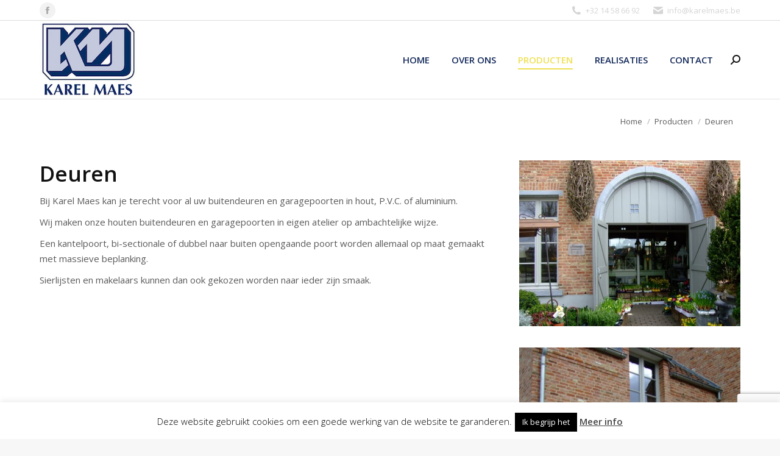

--- FILE ---
content_type: text/html; charset=UTF-8
request_url: https://karelmaes.be/producten/deuren/
body_size: 14599
content:
<!DOCTYPE html> <!--[if !(IE 6) | !(IE 7) | !(IE 8)  ]><!--><html lang=nl-NL class=no-js> <!--<![endif]--><head><meta charset="UTF-8"><meta name="viewport" content="width=device-width, initial-scale=1, maximum-scale=1, user-scalable=0"><meta name="theme-color" content="#c4c9dd"><link rel=profile href=https://gmpg.org/xfn/11><style>#wpadminbar #wp-admin-bar-p404_free_top_button .ab-icon:before {
            content: "\f103";
            color: red;
            top: 2px;
        }</style><meta name='robots' content='index, follow, max-image-preview:large, max-snippet:-1, max-video-preview:-1'><title>Deuren - Karel Maes, ramen en deuren</title><link rel=canonical href=https://karelmaes.be/producten/deuren/ ><meta property="og:locale" content="nl_NL"><meta property="og:type" content="article"><meta property="og:title" content="Deuren - Karel Maes, ramen en deuren"><meta property="og:url" content="https://karelmaes.be/producten/deuren/"><meta property="og:site_name" content="Karel Maes, ramen en deuren"><meta property="article:publisher" content="https://www.facebook.com/KarelMaesbvba"><meta property="article:modified_time" content="2017-02-20T18:23:01+00:00"><meta name="twitter:card" content="summary_large_image"><meta name="twitter:label1" content="Geschatte leestijd"><meta name="twitter:data1" content="1 minuut"> <script type=application/ld+json class=yoast-schema-graph>{"@context":"https://schema.org","@graph":[{"@type":"WebPage","@id":"https://karelmaes.be/producten/deuren/","url":"https://karelmaes.be/producten/deuren/","name":"Deuren - Karel Maes, ramen en deuren","isPartOf":{"@id":"https://karelmaes.be/#website"},"datePublished":"2017-02-19T14:02:03+00:00","dateModified":"2017-02-20T18:23:01+00:00","breadcrumb":{"@id":"https://karelmaes.be/producten/deuren/#breadcrumb"},"inLanguage":"nl-NL","potentialAction":[{"@type":"ReadAction","target":["https://karelmaes.be/producten/deuren/"]}]},{"@type":"BreadcrumbList","@id":"https://karelmaes.be/producten/deuren/#breadcrumb","itemListElement":[{"@type":"ListItem","position":1,"name":"Home","item":"https://karelmaes.be/"},{"@type":"ListItem","position":2,"name":"Producten","item":"https://karelmaes.be/producten/"},{"@type":"ListItem","position":3,"name":"Deuren"}]},{"@type":"WebSite","@id":"https://karelmaes.be/#website","url":"https://karelmaes.be/","name":"Karel Maes, ramen en deuren","description":"","publisher":{"@id":"https://karelmaes.be/#organization"},"potentialAction":[{"@type":"SearchAction","target":{"@type":"EntryPoint","urlTemplate":"https://karelmaes.be/?s={search_term_string}"},"query-input":"required name=search_term_string"}],"inLanguage":"nl-NL"},{"@type":"Organization","@id":"https://karelmaes.be/#organization","name":"Karel Maes bvba","url":"https://karelmaes.be/","logo":{"@type":"ImageObject","inLanguage":"nl-NL","@id":"https://karelmaes.be/#/schema/logo/image/","url":"https://karelmaes.be/wp-content/uploads/2017/02/Logo-KM.jpg","contentUrl":"https://karelmaes.be/wp-content/uploads/2017/02/Logo-KM.jpg","width":160,"height":128,"caption":"Karel Maes bvba"},"image":{"@id":"https://karelmaes.be/#/schema/logo/image/"},"sameAs":["https://www.facebook.com/KarelMaesbvba"]}]}</script> <link rel=dns-prefetch href=//fonts.googleapis.com><link rel=alternate type=application/rss+xml title="Karel Maes, ramen en deuren &raquo; feed" href=https://karelmaes.be/feed/ ><link rel=alternate type=application/rss+xml title="Karel Maes, ramen en deuren &raquo; reactiesfeed" href=https://karelmaes.be/comments/feed/ > <script>window._wpemojiSettings={"baseUrl":"https:\/\/s.w.org\/images\/core\/emoji\/15.0.3\/72x72\/","ext":".png","svgUrl":"https:\/\/s.w.org\/images\/core\/emoji\/15.0.3\/svg\/","svgExt":".svg","source":{"concatemoji":"https:\/\/karelmaes.be\/wp-includes\/js\/wp-emoji-release.min.js?ver=6.5.5"}};
/*! This file is auto-generated */
!function(i,n){var o,s,e;function c(e){try{var t={supportTests:e,timestamp:(new Date).valueOf()};sessionStorage.setItem(o,JSON.stringify(t))}catch(e){}}function p(e,t,n){e.clearRect(0,0,e.canvas.width,e.canvas.height),e.fillText(t,0,0);var t=new Uint32Array(e.getImageData(0,0,e.canvas.width,e.canvas.height).data),r=(e.clearRect(0,0,e.canvas.width,e.canvas.height),e.fillText(n,0,0),new Uint32Array(e.getImageData(0,0,e.canvas.width,e.canvas.height).data));return t.every(function(e,t){return e===r[t]})}function u(e,t,n){switch(t){case"flag":return n(e,"\ud83c\udff3\ufe0f\u200d\u26a7\ufe0f","\ud83c\udff3\ufe0f\u200b\u26a7\ufe0f")?!1:!n(e,"\ud83c\uddfa\ud83c\uddf3","\ud83c\uddfa\u200b\ud83c\uddf3")&&!n(e,"\ud83c\udff4\udb40\udc67\udb40\udc62\udb40\udc65\udb40\udc6e\udb40\udc67\udb40\udc7f","\ud83c\udff4\u200b\udb40\udc67\u200b\udb40\udc62\u200b\udb40\udc65\u200b\udb40\udc6e\u200b\udb40\udc67\u200b\udb40\udc7f");case"emoji":return!n(e,"\ud83d\udc26\u200d\u2b1b","\ud83d\udc26\u200b\u2b1b")}return!1}function f(e,t,n){var r="undefined"!=typeof WorkerGlobalScope&&self instanceof WorkerGlobalScope?new OffscreenCanvas(300,150):i.createElement("canvas"),a=r.getContext("2d",{willReadFrequently:!0}),o=(a.textBaseline="top",a.font="600 32px Arial",{});return e.forEach(function(e){o[e]=t(a,e,n)}),o}function t(e){var t=i.createElement("script");t.src=e,t.defer=!0,i.head.appendChild(t)}"undefined"!=typeof Promise&&(o="wpEmojiSettingsSupports",s=["flag","emoji"],n.supports={everything:!0,everythingExceptFlag:!0},e=new Promise(function(e){i.addEventListener("DOMContentLoaded",e,{once:!0})}),new Promise(function(t){var n=function(){try{var e=JSON.parse(sessionStorage.getItem(o));if("object"==typeof e&&"number"==typeof e.timestamp&&(new Date).valueOf()<e.timestamp+604800&&"object"==typeof e.supportTests)return e.supportTests}catch(e){}return null}();if(!n){if("undefined"!=typeof Worker&&"undefined"!=typeof OffscreenCanvas&&"undefined"!=typeof URL&&URL.createObjectURL&&"undefined"!=typeof Blob)try{var e="postMessage("+f.toString()+"("+[JSON.stringify(s),u.toString(),p.toString()].join(",")+"));",r=new Blob([e],{type:"text/javascript"}),a=new Worker(URL.createObjectURL(r),{name:"wpTestEmojiSupports"});return void(a.onmessage=function(e){c(n=e.data),a.terminate(),t(n)})}catch(e){}c(n=f(s,u,p))}t(n)}).then(function(e){for(var t in e)n.supports[t]=e[t],n.supports.everything=n.supports.everything&&n.supports[t],"flag"!==t&&(n.supports.everythingExceptFlag=n.supports.everythingExceptFlag&&n.supports[t]);n.supports.everythingExceptFlag=n.supports.everythingExceptFlag&&!n.supports.flag,n.DOMReady=!1,n.readyCallback=function(){n.DOMReady=!0}}).then(function(){return e}).then(function(){var e;n.supports.everything||(n.readyCallback(),(e=n.source||{}).concatemoji?t(e.concatemoji):e.wpemoji&&e.twemoji&&(t(e.twemoji),t(e.wpemoji)))}))}((window,document),window._wpemojiSettings);</script> <style id=wp-emoji-styles-inline-css>img.wp-smiley, img.emoji {
		display: inline !important;
		border: none !important;
		box-shadow: none !important;
		height: 1em !important;
		width: 1em !important;
		margin: 0 0.07em !important;
		vertical-align: -0.1em !important;
		background: none !important;
		padding: 0 !important;
	}</style><link rel=stylesheet id=wp-block-library-css href='https://karelmaes.be/wp-includes/css/dist/block-library/style.min.css?ver=6.5.5' media=all><style id=wp-block-library-theme-inline-css>.wp-block-audio figcaption{color:#555;font-size:13px;text-align:center}.is-dark-theme .wp-block-audio figcaption{color:#ffffffa6}.wp-block-audio{margin:0 0 1em}.wp-block-code{border:1px solid #ccc;border-radius:4px;font-family:Menlo,Consolas,monaco,monospace;padding:.8em 1em}.wp-block-embed figcaption{color:#555;font-size:13px;text-align:center}.is-dark-theme .wp-block-embed figcaption{color:#ffffffa6}.wp-block-embed{margin:0 0 1em}.blocks-gallery-caption{color:#555;font-size:13px;text-align:center}.is-dark-theme .blocks-gallery-caption{color:#ffffffa6}.wp-block-image figcaption{color:#555;font-size:13px;text-align:center}.is-dark-theme .wp-block-image figcaption{color:#ffffffa6}.wp-block-image{margin:0 0 1em}.wp-block-pullquote{border-bottom:4px solid;border-top:4px solid;color:currentColor;margin-bottom:1.75em}.wp-block-pullquote cite,.wp-block-pullquote footer,.wp-block-pullquote__citation{color:currentColor;font-size:.8125em;font-style:normal;text-transform:uppercase}.wp-block-quote{border-left:.25em solid;margin:0 0 1.75em;padding-left:1em}.wp-block-quote cite,.wp-block-quote footer{color:currentColor;font-size:.8125em;font-style:normal;position:relative}.wp-block-quote.has-text-align-right{border-left:none;border-right:.25em solid;padding-left:0;padding-right:1em}.wp-block-quote.has-text-align-center{border:none;padding-left:0}.wp-block-quote.is-large,.wp-block-quote.is-style-large,.wp-block-quote.is-style-plain{border:none}.wp-block-search .wp-block-search__label{font-weight:700}.wp-block-search__button{border:1px solid #ccc;padding:.375em .625em}:where(.wp-block-group.has-background){padding:1.25em 2.375em}.wp-block-separator.has-css-opacity{opacity:.4}.wp-block-separator{border:none;border-bottom:2px solid;margin-left:auto;margin-right:auto}.wp-block-separator.has-alpha-channel-opacity{opacity:1}.wp-block-separator:not(.is-style-wide):not(.is-style-dots){width:100px}.wp-block-separator.has-background:not(.is-style-dots){border-bottom:none;height:1px}.wp-block-separator.has-background:not(.is-style-wide):not(.is-style-dots){height:2px}.wp-block-table{margin:0 0 1em}.wp-block-table td,.wp-block-table th{word-break:normal}.wp-block-table figcaption{color:#555;font-size:13px;text-align:center}.is-dark-theme .wp-block-table figcaption{color:#ffffffa6}.wp-block-video figcaption{color:#555;font-size:13px;text-align:center}.is-dark-theme .wp-block-video figcaption{color:#ffffffa6}.wp-block-video{margin:0 0 1em}.wp-block-template-part.has-background{margin-bottom:0;margin-top:0;padding:1.25em 2.375em}</style><style id=classic-theme-styles-inline-css>/*! This file is auto-generated */
.wp-block-button__link{color:#fff;background-color:#32373c;border-radius:9999px;box-shadow:none;text-decoration:none;padding:calc(.667em + 2px) calc(1.333em + 2px);font-size:1.125em}.wp-block-file__button{background:#32373c;color:#fff;text-decoration:none}</style><style id=global-styles-inline-css>/*<![CDATA[*/body{--wp--preset--color--black: #000000;--wp--preset--color--cyan-bluish-gray: #abb8c3;--wp--preset--color--white: #FFF;--wp--preset--color--pale-pink: #f78da7;--wp--preset--color--vivid-red: #cf2e2e;--wp--preset--color--luminous-vivid-orange: #ff6900;--wp--preset--color--luminous-vivid-amber: #fcb900;--wp--preset--color--light-green-cyan: #7bdcb5;--wp--preset--color--vivid-green-cyan: #00d084;--wp--preset--color--pale-cyan-blue: #8ed1fc;--wp--preset--color--vivid-cyan-blue: #0693e3;--wp--preset--color--vivid-purple: #9b51e0;--wp--preset--color--accent: #c4c9dd;--wp--preset--color--dark-gray: #111;--wp--preset--color--light-gray: #767676;--wp--preset--gradient--vivid-cyan-blue-to-vivid-purple: linear-gradient(135deg,rgba(6,147,227,1) 0%,rgb(155,81,224) 100%);--wp--preset--gradient--light-green-cyan-to-vivid-green-cyan: linear-gradient(135deg,rgb(122,220,180) 0%,rgb(0,208,130) 100%);--wp--preset--gradient--luminous-vivid-amber-to-luminous-vivid-orange: linear-gradient(135deg,rgba(252,185,0,1) 0%,rgba(255,105,0,1) 100%);--wp--preset--gradient--luminous-vivid-orange-to-vivid-red: linear-gradient(135deg,rgba(255,105,0,1) 0%,rgb(207,46,46) 100%);--wp--preset--gradient--very-light-gray-to-cyan-bluish-gray: linear-gradient(135deg,rgb(238,238,238) 0%,rgb(169,184,195) 100%);--wp--preset--gradient--cool-to-warm-spectrum: linear-gradient(135deg,rgb(74,234,220) 0%,rgb(151,120,209) 20%,rgb(207,42,186) 40%,rgb(238,44,130) 60%,rgb(251,105,98) 80%,rgb(254,248,76) 100%);--wp--preset--gradient--blush-light-purple: linear-gradient(135deg,rgb(255,206,236) 0%,rgb(152,150,240) 100%);--wp--preset--gradient--blush-bordeaux: linear-gradient(135deg,rgb(254,205,165) 0%,rgb(254,45,45) 50%,rgb(107,0,62) 100%);--wp--preset--gradient--luminous-dusk: linear-gradient(135deg,rgb(255,203,112) 0%,rgb(199,81,192) 50%,rgb(65,88,208) 100%);--wp--preset--gradient--pale-ocean: linear-gradient(135deg,rgb(255,245,203) 0%,rgb(182,227,212) 50%,rgb(51,167,181) 100%);--wp--preset--gradient--electric-grass: linear-gradient(135deg,rgb(202,248,128) 0%,rgb(113,206,126) 100%);--wp--preset--gradient--midnight: linear-gradient(135deg,rgb(2,3,129) 0%,rgb(40,116,252) 100%);--wp--preset--font-size--small: 13px;--wp--preset--font-size--medium: 20px;--wp--preset--font-size--large: 36px;--wp--preset--font-size--x-large: 42px;--wp--preset--spacing--20: 0.44rem;--wp--preset--spacing--30: 0.67rem;--wp--preset--spacing--40: 1rem;--wp--preset--spacing--50: 1.5rem;--wp--preset--spacing--60: 2.25rem;--wp--preset--spacing--70: 3.38rem;--wp--preset--spacing--80: 5.06rem;--wp--preset--shadow--natural: 6px 6px 9px rgba(0, 0, 0, 0.2);--wp--preset--shadow--deep: 12px 12px 50px rgba(0, 0, 0, 0.4);--wp--preset--shadow--sharp: 6px 6px 0px rgba(0, 0, 0, 0.2);--wp--preset--shadow--outlined: 6px 6px 0px -3px rgba(255, 255, 255, 1), 6px 6px rgba(0, 0, 0, 1);--wp--preset--shadow--crisp: 6px 6px 0px rgba(0, 0, 0, 1);}:where(.is-layout-flex){gap: 0.5em;}:where(.is-layout-grid){gap: 0.5em;}body .is-layout-flex{display: flex;}body .is-layout-flex{flex-wrap: wrap;align-items: center;}body .is-layout-flex > *{margin: 0;}body .is-layout-grid{display: grid;}body .is-layout-grid > *{margin: 0;}:where(.wp-block-columns.is-layout-flex){gap: 2em;}:where(.wp-block-columns.is-layout-grid){gap: 2em;}:where(.wp-block-post-template.is-layout-flex){gap: 1.25em;}:where(.wp-block-post-template.is-layout-grid){gap: 1.25em;}.has-black-color{color: var(--wp--preset--color--black) !important;}.has-cyan-bluish-gray-color{color: var(--wp--preset--color--cyan-bluish-gray) !important;}.has-white-color{color: var(--wp--preset--color--white) !important;}.has-pale-pink-color{color: var(--wp--preset--color--pale-pink) !important;}.has-vivid-red-color{color: var(--wp--preset--color--vivid-red) !important;}.has-luminous-vivid-orange-color{color: var(--wp--preset--color--luminous-vivid-orange) !important;}.has-luminous-vivid-amber-color{color: var(--wp--preset--color--luminous-vivid-amber) !important;}.has-light-green-cyan-color{color: var(--wp--preset--color--light-green-cyan) !important;}.has-vivid-green-cyan-color{color: var(--wp--preset--color--vivid-green-cyan) !important;}.has-pale-cyan-blue-color{color: var(--wp--preset--color--pale-cyan-blue) !important;}.has-vivid-cyan-blue-color{color: var(--wp--preset--color--vivid-cyan-blue) !important;}.has-vivid-purple-color{color: var(--wp--preset--color--vivid-purple) !important;}.has-black-background-color{background-color: var(--wp--preset--color--black) !important;}.has-cyan-bluish-gray-background-color{background-color: var(--wp--preset--color--cyan-bluish-gray) !important;}.has-white-background-color{background-color: var(--wp--preset--color--white) !important;}.has-pale-pink-background-color{background-color: var(--wp--preset--color--pale-pink) !important;}.has-vivid-red-background-color{background-color: var(--wp--preset--color--vivid-red) !important;}.has-luminous-vivid-orange-background-color{background-color: var(--wp--preset--color--luminous-vivid-orange) !important;}.has-luminous-vivid-amber-background-color{background-color: var(--wp--preset--color--luminous-vivid-amber) !important;}.has-light-green-cyan-background-color{background-color: var(--wp--preset--color--light-green-cyan) !important;}.has-vivid-green-cyan-background-color{background-color: var(--wp--preset--color--vivid-green-cyan) !important;}.has-pale-cyan-blue-background-color{background-color: var(--wp--preset--color--pale-cyan-blue) !important;}.has-vivid-cyan-blue-background-color{background-color: var(--wp--preset--color--vivid-cyan-blue) !important;}.has-vivid-purple-background-color{background-color: var(--wp--preset--color--vivid-purple) !important;}.has-black-border-color{border-color: var(--wp--preset--color--black) !important;}.has-cyan-bluish-gray-border-color{border-color: var(--wp--preset--color--cyan-bluish-gray) !important;}.has-white-border-color{border-color: var(--wp--preset--color--white) !important;}.has-pale-pink-border-color{border-color: var(--wp--preset--color--pale-pink) !important;}.has-vivid-red-border-color{border-color: var(--wp--preset--color--vivid-red) !important;}.has-luminous-vivid-orange-border-color{border-color: var(--wp--preset--color--luminous-vivid-orange) !important;}.has-luminous-vivid-amber-border-color{border-color: var(--wp--preset--color--luminous-vivid-amber) !important;}.has-light-green-cyan-border-color{border-color: var(--wp--preset--color--light-green-cyan) !important;}.has-vivid-green-cyan-border-color{border-color: var(--wp--preset--color--vivid-green-cyan) !important;}.has-pale-cyan-blue-border-color{border-color: var(--wp--preset--color--pale-cyan-blue) !important;}.has-vivid-cyan-blue-border-color{border-color: var(--wp--preset--color--vivid-cyan-blue) !important;}.has-vivid-purple-border-color{border-color: var(--wp--preset--color--vivid-purple) !important;}.has-vivid-cyan-blue-to-vivid-purple-gradient-background{background: var(--wp--preset--gradient--vivid-cyan-blue-to-vivid-purple) !important;}.has-light-green-cyan-to-vivid-green-cyan-gradient-background{background: var(--wp--preset--gradient--light-green-cyan-to-vivid-green-cyan) !important;}.has-luminous-vivid-amber-to-luminous-vivid-orange-gradient-background{background: var(--wp--preset--gradient--luminous-vivid-amber-to-luminous-vivid-orange) !important;}.has-luminous-vivid-orange-to-vivid-red-gradient-background{background: var(--wp--preset--gradient--luminous-vivid-orange-to-vivid-red) !important;}.has-very-light-gray-to-cyan-bluish-gray-gradient-background{background: var(--wp--preset--gradient--very-light-gray-to-cyan-bluish-gray) !important;}.has-cool-to-warm-spectrum-gradient-background{background: var(--wp--preset--gradient--cool-to-warm-spectrum) !important;}.has-blush-light-purple-gradient-background{background: var(--wp--preset--gradient--blush-light-purple) !important;}.has-blush-bordeaux-gradient-background{background: var(--wp--preset--gradient--blush-bordeaux) !important;}.has-luminous-dusk-gradient-background{background: var(--wp--preset--gradient--luminous-dusk) !important;}.has-pale-ocean-gradient-background{background: var(--wp--preset--gradient--pale-ocean) !important;}.has-electric-grass-gradient-background{background: var(--wp--preset--gradient--electric-grass) !important;}.has-midnight-gradient-background{background: var(--wp--preset--gradient--midnight) !important;}.has-small-font-size{font-size: var(--wp--preset--font-size--small) !important;}.has-medium-font-size{font-size: var(--wp--preset--font-size--medium) !important;}.has-large-font-size{font-size: var(--wp--preset--font-size--large) !important;}.has-x-large-font-size{font-size: var(--wp--preset--font-size--x-large) !important;}
.wp-block-navigation a:where(:not(.wp-element-button)){color: inherit;}
:where(.wp-block-post-template.is-layout-flex){gap: 1.25em;}:where(.wp-block-post-template.is-layout-grid){gap: 1.25em;}
:where(.wp-block-columns.is-layout-flex){gap: 2em;}:where(.wp-block-columns.is-layout-grid){gap: 2em;}
.wp-block-pullquote{font-size: 1.5em;line-height: 1.6;}/*]]>*/</style><link rel=stylesheet id=layerslider-css href='https://karelmaes.be/wp-content/plugins/LayerSlider/static/css/layerslider.css?ver=5.6.10' media=all><link rel=stylesheet id=ls-user-css href='https://karelmaes.be/wp-content/uploads/layerslider.custom.css?ver=5.6.10' media=all><link rel=stylesheet id=ls-google-fonts-css href='https://fonts.googleapis.com/css?family=Lato:100,300,regular,700,900%7COpen+Sans:300%7CIndie+Flower:regular%7COswald:300,regular,700&#038;subset=latin%2Clatin-ext' media=all><link rel=stylesheet id=contact-form-7-css href='https://karelmaes.be/wp-content/plugins/contact-form-7/includes/css/styles.css?ver=5.9.8' media=all><link rel=stylesheet id=cookie-law-info-css href='https://karelmaes.be/wp-content/plugins/cookie-law-info/legacy/public/css/cookie-law-info-public.css?ver=3.3.1' media=all><link rel=stylesheet id=cookie-law-info-gdpr-css href='https://karelmaes.be/wp-content/plugins/cookie-law-info/legacy/public/css/cookie-law-info-gdpr.css?ver=3.3.1' media=all><link rel=stylesheet id=image-caption-hover-css-css href='https://karelmaes.be/wp-content/plugins/image-caption-hover-visual-composer-addon/css/style.css?ver=6.5.5' media=all><link rel=stylesheet id=testimonial-rotator-style-css href='https://karelmaes.be/wp-content/plugins/testimonial-rotator/testimonial-rotator-style.css?ver=6.5.5' media=all><link rel=stylesheet id=the7-font-css href='https://karelmaes.be/wp-content/themes/dt-the7/fonts/icomoon-the7-font/icomoon-the7-font.min.css?ver=11.16.0.1' media=all><link rel=stylesheet id=the7-awesome-fonts-css href='https://karelmaes.be/wp-content/themes/dt-the7/fonts/FontAwesome/css/all.min.css?ver=11.16.0.1' media=all><link rel=stylesheet id=the7-Defaults-css href='https://karelmaes.be/wp-content/uploads/smile_fonts/Defaults/Defaults.css?ver=6.5.5' media=all><link rel=stylesheet id=js_composer_front-css href='https://karelmaes.be/wp-content/plugins/js_composer/assets/css/js_composer.min.css?ver=7.5' media=all><link rel=stylesheet id=js_composer_custom_css-css href='//karelmaes.be/wp-content/uploads/js_composer/custom.css?ver=7.5' media=all><link rel=stylesheet id=dt-web-fonts-css href='https://fonts.googleapis.com/css?family=Open+Sans:400,600,700' media=all><link rel=stylesheet id=dt-main-css href='https://karelmaes.be/wp-content/themes/dt-the7/css/main.min.css?ver=11.16.0.1' media=all><style id=dt-main-inline-css>/*<![CDATA[*/body #load {
  display: block;
  height: 100%;
  overflow: hidden;
  position: fixed;
  width: 100%;
  z-index: 9901;
  opacity: 1;
  visibility: visible;
  transition: all .35s ease-out;
}
.load-wrap {
  width: 100%;
  height: 100%;
  background-position: center center;
  background-repeat: no-repeat;
  text-align: center;
  display: -ms-flexbox;
  display: -ms-flex;
  display: flex;
  -ms-align-items: center;
  -ms-flex-align: center;
  align-items: center;
  -ms-flex-flow: column wrap;
  flex-flow: column wrap;
  -ms-flex-pack: center;
  -ms-justify-content: center;
  justify-content: center;
}
.load-wrap > svg {
  position: absolute;
  top: 50%;
  left: 50%;
  transform: translate(-50%,-50%);
}
#load {
  background: var(--the7-elementor-beautiful-loading-bg,#ffffff);
  --the7-beautiful-spinner-color2: var(--the7-beautiful-spinner-color,#eeee22);
}/*]]>*/</style><link rel=stylesheet id=the7-custom-scrollbar-css href='https://karelmaes.be/wp-content/themes/dt-the7/lib/custom-scrollbar/custom-scrollbar.min.css?ver=11.16.0.1' media=all><link rel=stylesheet id=the7-wpbakery-css href='https://karelmaes.be/wp-content/themes/dt-the7/css/wpbakery.min.css?ver=11.16.0.1' media=all><link rel=stylesheet id=the7-core-css href='https://karelmaes.be/wp-content/plugins/dt-the7-core/assets/css/post-type.min.css?ver=2.7.10' media=all><link rel=stylesheet id=the7-css-vars-css href='https://karelmaes.be/wp-content/uploads/the7-css/css-vars.css?ver=3086a70d6635' media=all><link rel=stylesheet id=dt-custom-css href='https://karelmaes.be/wp-content/uploads/the7-css/custom.css?ver=3086a70d6635' media=all><link rel=stylesheet id=dt-media-css href='https://karelmaes.be/wp-content/uploads/the7-css/media.css?ver=3086a70d6635' media=all><link rel=stylesheet id=the7-mega-menu-css href='https://karelmaes.be/wp-content/uploads/the7-css/mega-menu.css?ver=3086a70d6635' media=all><link rel=stylesheet id=the7-elements-albums-portfolio-css href='https://karelmaes.be/wp-content/uploads/the7-css/the7-elements-albums-portfolio.css?ver=3086a70d6635' media=all><link rel=stylesheet id=the7-elements-css href='https://karelmaes.be/wp-content/uploads/the7-css/post-type-dynamic.css?ver=3086a70d6635' media=all><link rel=stylesheet id=style-css href='https://karelmaes.be/wp-content/themes/dt-the7/style.css?ver=11.16.0.1' media=all> <script src="https://karelmaes.be/wp-includes/js/jquery/jquery.min.js?ver=3.7.1" id=jquery-core-js></script> <script src="https://karelmaes.be/wp-includes/js/jquery/jquery-migrate.min.js?ver=3.4.1" id=jquery-migrate-js></script> <script src="https://karelmaes.be/wp-content/plugins/LayerSlider/static/js/greensock.js?ver=1.11.8" id=greensock-js></script> <script id=layerslider-js-extra>var LS_Meta={"v":"5.6.10"};</script> <script src="https://karelmaes.be/wp-content/plugins/LayerSlider/static/js/layerslider.kreaturamedia.jquery.js?ver=5.6.10" id=layerslider-js></script> <script src="https://karelmaes.be/wp-content/plugins/LayerSlider/static/js/layerslider.transitions.js?ver=5.6.10" id=layerslider-transitions-js></script> <script id=cookie-law-info-js-extra>var Cli_Data={"nn_cookie_ids":[],"cookielist":[],"non_necessary_cookies":[],"ccpaEnabled":"","ccpaRegionBased":"","ccpaBarEnabled":"","strictlyEnabled":["necessary","obligatoire"],"ccpaType":"gdpr","js_blocking":"","custom_integration":"","triggerDomRefresh":"","secure_cookies":""};var cli_cookiebar_settings={"animate_speed_hide":"500","animate_speed_show":"500","background":"#fff","border":"#444","border_on":"","button_1_button_colour":"#000","button_1_button_hover":"#000000","button_1_link_colour":"#fff","button_1_as_button":"1","button_1_new_win":"","button_2_button_colour":"#333","button_2_button_hover":"#292929","button_2_link_colour":"#444","button_2_as_button":"","button_2_hidebar":"","button_3_button_colour":"#000","button_3_button_hover":"#000000","button_3_link_colour":"#fff","button_3_as_button":"1","button_3_new_win":"","button_4_button_colour":"#000","button_4_button_hover":"#000000","button_4_link_colour":"#fff","button_4_as_button":"1","button_7_button_colour":"#61a229","button_7_button_hover":"#4e8221","button_7_link_colour":"#fff","button_7_as_button":"1","button_7_new_win":"","font_family":"inherit","header_fix":"","notify_animate_hide":"1","notify_animate_show":"","notify_div_id":"#cookie-law-info-bar","notify_position_horizontal":"right","notify_position_vertical":"bottom","scroll_close":"","scroll_close_reload":"","accept_close_reload":"","reject_close_reload":"","showagain_tab":"","showagain_background":"#fff","showagain_border":"#000","showagain_div_id":"#cookie-law-info-again","showagain_x_position":"100px","text":"#000","show_once_yn":"","show_once":"10000","logging_on":"","as_popup":"","popup_overlay":"1","bar_heading_text":"","cookie_bar_as":"banner","popup_showagain_position":"bottom-right","widget_position":"left"};var log_object={"ajax_url":"https:\/\/karelmaes.be\/wp-admin\/admin-ajax.php"};</script> <script src="https://karelmaes.be/wp-content/plugins/cookie-law-info/legacy/public/js/cookie-law-info-public.js?ver=3.3.1" id=cookie-law-info-js></script> <script src="https://karelmaes.be/wp-content/plugins/image-caption-hover-visual-composer-addon/js/script.js?ver=6.5.5" id=image-caption-hover-js-js></script> <script src="https://karelmaes.be/wp-content/plugins/testimonial-rotator/js/jquery.cycletwo.js?ver=6.5.5" id=cycletwo-js></script> <script src="https://karelmaes.be/wp-content/plugins/testimonial-rotator/js/jquery.cycletwo.addons.js?ver=6.5.5" id=cycletwo-addons-js></script> <script id=dt-above-fold-js-extra>var dtLocal={"themeUrl":"https:\/\/karelmaes.be\/wp-content\/themes\/dt-the7","passText":"Om deze pagina te bekijken kun je hier je wachtwoord invoeren:","moreButtonText":{"loading":"Laden\u2026","loadMore":"Laad meer"},"postID":"562","ajaxurl":"https:\/\/karelmaes.be\/wp-admin\/admin-ajax.php","REST":{"baseUrl":"https:\/\/karelmaes.be\/wp-json\/the7\/v1","endpoints":{"sendMail":"\/send-mail"}},"contactMessages":{"required":"One or more fields have an error. Please check and try again.","terms":"Graag de privacy policy accepteren.","fillTheCaptchaError":"Graag de captha invullen."},"captchaSiteKey":"","ajaxNonce":"1ce5890b92","pageData":{"type":"page","template":"page","layout":null},"themeSettings":{"smoothScroll":"on","lazyLoading":false,"desktopHeader":{"height":100},"ToggleCaptionEnabled":"disabled","ToggleCaption":"Navigation","floatingHeader":{"showAfter":94,"showMenu":true,"height":60,"logo":{"showLogo":true,"html":"<img class=\" preload-me\" src=\"https:\/\/karelmaes.be\/wp-content\/uploads\/2016\/10\/Logo-KM-kopie-2.jpg\" srcset=\"https:\/\/karelmaes.be\/wp-content\/uploads\/2016\/10\/Logo-KM-kopie-2.jpg 160w, https:\/\/karelmaes.be\/wp-content\/uploads\/2016\/10\/Logo-KM-1.jpg 200w\" width=\"160\" height=\"102\"   sizes=\"160px\" alt=\"Karel Maes, ramen en deuren\" \/>","url":"https:\/\/karelmaes.be\/"}},"topLine":{"floatingTopLine":{"logo":{"showLogo":false,"html":""}}},"mobileHeader":{"firstSwitchPoint":950,"secondSwitchPoint":500,"firstSwitchPointHeight":60,"secondSwitchPointHeight":60,"mobileToggleCaptionEnabled":"disabled","mobileToggleCaption":"Menu"},"stickyMobileHeaderFirstSwitch":{"logo":{"html":"<img class=\" preload-me\" src=\"https:\/\/karelmaes.be\/wp-content\/uploads\/2017\/02\/Logo-KM.jpg\" srcset=\"https:\/\/karelmaes.be\/wp-content\/uploads\/2017\/02\/Logo-KM.jpg 160w, https:\/\/karelmaes.be\/wp-content\/uploads\/2017\/02\/Logo-KM-high.jpg 200w\" width=\"160\" height=\"128\"   sizes=\"160px\" alt=\"Karel Maes, ramen en deuren\" \/>"}},"stickyMobileHeaderSecondSwitch":{"logo":{"html":"<img class=\" preload-me\" src=\"https:\/\/karelmaes.be\/wp-content\/uploads\/2017\/02\/Logo-KM.jpg\" srcset=\"https:\/\/karelmaes.be\/wp-content\/uploads\/2017\/02\/Logo-KM.jpg 160w, https:\/\/karelmaes.be\/wp-content\/uploads\/2017\/02\/Logo-KM-high.jpg 200w\" width=\"160\" height=\"128\"   sizes=\"160px\" alt=\"Karel Maes, ramen en deuren\" \/>"}},"sidebar":{"switchPoint":970},"boxedWidth":"1280px"},"VCMobileScreenWidth":"768"};var dtShare={"shareButtonText":{"facebook":"Deel op Facebook","twitter":"Share on X","pinterest":"Pin it","linkedin":"Deel op LinkedIn","whatsapp":"Deel via WhatsApp"},"overlayOpacity":"85"};</script> <script src="https://karelmaes.be/wp-content/themes/dt-the7/js/above-the-fold.min.js?ver=11.16.0.1" id=dt-above-fold-js></script> <script></script><meta name="generator" content="Powered by LayerSlider 5.6.10 - Multi-Purpose, Responsive, Parallax, Mobile-Friendly Slider Plugin for WordPress."><link rel=https://api.w.org/ href=https://karelmaes.be/wp-json/ ><link rel=alternate type=application/json href=https://karelmaes.be/wp-json/wp/v2/pages/562><link rel=EditURI type=application/rsd+xml title=RSD href=https://karelmaes.be/xmlrpc.php?rsd><meta name="generator" content="WordPress 6.5.5"><link rel=shortlink href='https://karelmaes.be/?p=562'><link rel=alternate type=application/json+oembed href="https://karelmaes.be/wp-json/oembed/1.0/embed?url=https%3A%2F%2Fkarelmaes.be%2Fproducten%2Fdeuren%2F"><link rel=alternate type=text/xml+oembed href="https://karelmaes.be/wp-json/oembed/1.0/embed?url=https%3A%2F%2Fkarelmaes.be%2Fproducten%2Fdeuren%2F&#038;format=xml"> <script>(function(url){if(/(?:Chrome\/26\.0\.1410\.63 Safari\/537\.31|WordfenceTestMonBot)/.test(navigator.userAgent)){return;}
var addEvent=function(evt,handler){if(window.addEventListener){document.addEventListener(evt,handler,false);}else if(window.attachEvent){document.attachEvent('on'+evt,handler);}};var removeEvent=function(evt,handler){if(window.removeEventListener){document.removeEventListener(evt,handler,false);}else if(window.detachEvent){document.detachEvent('on'+evt,handler);}};var evts='contextmenu dblclick drag dragend dragenter dragleave dragover dragstart drop keydown keypress keyup mousedown mousemove mouseout mouseover mouseup mousewheel scroll'.split(' ');var logHuman=function(){if(window.wfLogHumanRan){return;}
window.wfLogHumanRan=true;var wfscr=document.createElement('script');wfscr.type='text/javascript';wfscr.async=true;wfscr.src=url+'&r='+Math.random();(document.getElementsByTagName('head')[0]||document.getElementsByTagName('body')[0]).appendChild(wfscr);for(var i=0;i<evts.length;i++){removeEvent(evts[i],logHuman);}};for(var i=0;i<evts.length;i++){addEvent(evts[i],logHuman);}})('//karelmaes.be/?wordfence_lh=1&hid=7709387775BB2351B8F5F984E018D693');</script><meta name="generator" content="Powered by WPBakery Page Builder - drag and drop page builder for WordPress."> <script id=the7-loader-script>document.addEventListener("DOMContentLoaded",function(event){var load=document.getElementById("load");if(!load.classList.contains('loader-removed')){var removeLoading=setTimeout(function(){load.className+=" loader-removed";},300);}});</script> <link rel=icon href=https://karelmaes.be/wp-content/uploads/2017/04/Logo-KM-1.jpg type=image/jpeg sizes=16x16><link rel=icon href=https://karelmaes.be/wp-content/uploads/2017/04/Logo-KM-1.jpg type=image/jpeg sizes=32x32><noscript><style>.wpb_animate_when_almost_visible { opacity: 1; }</style></noscript><style id=the7-custom-inline-css>@media screen and (max-width: 767px) {
    .bb-description {
        margin-top: 20%!important;
    }
}

@media screen and (min-width: 768px) and (max-width: 900px) {
    .bb-description {
        margin-top: 3%!important;
    }
}

@media screen and (min-width: 901px) and (max-width: 1500px) {
    .bb-description {
        margin-top: 15%!important;
    }
}

@media screen and (min-width: 1501px) {
    .bb-description {
        margin-top: 18%!important;
    }
}

.product-item-title {
  color: white;
  background: rgba(1, 44, 95, 0.8)!important;
}

.product-item-title:hover {
  color: white!important;
}

.footer-text {
  font-family: "Montserrat";
}

.codedirection {
    unicode-bidi: bidi-override;
    direction: rtl;
}

@media screen and (min-width: 951px) and (max-width: 997px) {
    .offerte-button {
        display: none;
    }
}

.offerte-button {
    margin-left: 10px;
    font: normal 600 15px / 19px "Open Sans", Helvetica, Arial, Verdana, sans-serif;
    text-decoration: none!important;
    padding: 10px;
    color: white;
    background-color: #002E62;
    display: none;
}</style></head><body id=the7-body class="page-template-default page page-id-562 page-child parent-pageid-6 wp-embed-responsive the7-core-ver-2.7.10 dt-responsive-on right-mobile-menu-close-icon ouside-menu-close-icon mobile-hamburger-close-bg-enable mobile-hamburger-close-bg-hover-enable  fade-medium-mobile-menu-close-icon fade-medium-menu-close-icon srcset-enabled btn-flat custom-btn-color custom-btn-hover-color phantom-fade phantom-shadow-decoration phantom-custom-logo-on floating-mobile-menu-icon top-header first-switch-logo-left first-switch-menu-right second-switch-logo-center second-switch-menu-right right-mobile-menu layzr-loading-on popup-message-style the7-ver-11.16.0.1 dt-fa-compatibility wpb-js-composer js-comp-ver-7.5 vc_responsive"><div id=load class=ring-loader><div class=load-wrap><style>/*<![CDATA[*/.the7-spinner {
        width: 72px;
        height: 72px;
        position: relative;
    }
    .the7-spinner > div {
        border-radius: 50%;
        width: 9px;
        left: 0;
        box-sizing: border-box;
        display: block;
        position: absolute;
        border: 9px solid #fff;
        width: 72px;
        height: 72px;
    }
    .the7-spinner-ring-bg{
        opacity: 0.25;
    }
    div.the7-spinner-ring {
        animation: spinner-animation 0.8s cubic-bezier(1, 1, 1, 1) infinite;
        border-color:var(--the7-beautiful-spinner-color2) transparent transparent transparent;
    }

    @keyframes spinner-animation{
        from{
            transform: rotate(0deg);
        }
        to {
            transform: rotate(360deg);
        }
    }/*]]>*/</style><div class=the7-spinner><div class=the7-spinner-ring-bg></div><div class=the7-spinner-ring></div></div></div></div><div id=page > <a class="skip-link screen-reader-text" href=#content>Spring naar content</a><div class="masthead inline-header right widgets full-height line-decoration shadow-mobile-header-decoration small-mobile-menu-icon mobile-menu-icon-bg-on mobile-menu-icon-hover-bg-on dt-parent-menu-clickable show-sub-menu-on-hover"  role=banner><div class="top-bar full-width-line"><div class=top-bar-bg ></div><div class="left-widgets mini-widgets"><div class="soc-ico show-on-desktop in-top-bar-left hide-on-second-switch custom-bg disabled-border border-off hover-accent-bg hover-disabled-border  hover-border-off"><a title="Facebook page opens in new window" href=facebook.com/KarelMaesbvba/ target=_blank class=facebook><span class=soc-font-icon></span><span class=screen-reader-text>Facebook page opens in new window</span></a></div></div><div class="right-widgets mini-widgets"><span class="mini-contacts phone show-on-desktop in-top-bar-right in-menu-second-switch"><i class="fa-fw the7-mw-icon-phone-bold"></i>+32 14 58 66 92 </span><span class="mini-contacts email show-on-desktop in-top-bar-right in-menu-second-switch"><i class="fa-fw the7-mw-icon-mail-bold"></i><span class=codedirection>eb.seamlerak@ofni</span></span></div></div><header class=header-bar><div class=branding><div id=site-title class=assistive-text>Karel Maes, ramen en deuren</div><div id=site-description class=assistive-text></div> <a class href=https://karelmaes.be/ ><img class=" preload-me" src=https://karelmaes.be/wp-content/uploads/2017/02/Logo-KM.jpg srcset="https://karelmaes.be/wp-content/uploads/2017/02/Logo-KM.jpg 160w, https://karelmaes.be/wp-content/uploads/2017/02/Logo-KM-high.jpg 200w" width=160 height=128   sizes=160px alt="Karel Maes, ramen en deuren"></a></div><ul id=primary-menu class="main-nav underline-decoration upwards-line outside-item-remove-margin"><li class="menu-item menu-item-type-post_type menu-item-object-page menu-item-home menu-item-229 first depth-0"><a href=https://karelmaes.be/ data-level=1><span class=menu-item-text><span class=menu-text>Home</span></span></a></li> <li class="menu-item menu-item-type-post_type menu-item-object-page menu-item-has-children menu-item-224 has-children depth-0"><a href=https://karelmaes.be/over-ons/ data-level=1><span class=menu-item-text><span class=menu-text>Over ons</span></span></a><ul class="sub-nav hover-style-bg"><li class="menu-item menu-item-type-post_type menu-item-object-page menu-item-226 first depth-1"><a href=https://karelmaes.be/over-ons/leer-ons-kennen/ data-level=2><span class=menu-item-text><span class=menu-text>Leer ons kennen</span></span></a></li> <li class="menu-item menu-item-type-post_type menu-item-object-page menu-item-225 depth-1"><a href=https://karelmaes.be/over-ons/werkwijze/ data-level=2><span class=menu-item-text><span class=menu-text>Werkwijze</span></span></a></li></ul></li> <li class="menu-item menu-item-type-post_type menu-item-object-page current-page-ancestor current-menu-ancestor current-menu-parent current-page-parent current_page_parent current_page_ancestor menu-item-has-children menu-item-230 act has-children depth-0"><a href=https://karelmaes.be/producten/ data-level=1><span class=menu-item-text><span class=menu-text>Producten</span></span></a><ul class="sub-nav hover-style-bg"><li class="menu-item menu-item-type-post_type menu-item-object-page menu-item-235 first depth-1"><a href=https://karelmaes.be/producten/ramen/ data-level=2><span class=menu-item-text><span class=menu-text>Ramen</span></span></a></li> <li class="menu-item menu-item-type-post_type menu-item-object-page current-menu-item page_item page-item-562 current_page_item menu-item-567 act depth-1"><a href=https://karelmaes.be/producten/deuren/ data-level=2><span class=menu-item-text><span class=menu-text>Deuren</span></span></a></li> <li class="menu-item menu-item-type-post_type menu-item-object-page menu-item-231 depth-1"><a href=https://karelmaes.be/producten/vliegenramen/ data-level=2><span class=menu-item-text><span class=menu-text>Vliegenramen</span></span></a></li> <li class="menu-item menu-item-type-post_type menu-item-object-page menu-item-232 depth-1"><a href=https://karelmaes.be/producten/zonnewering/ data-level=2><span class=menu-item-text><span class=menu-text>Zonnewering</span></span></a></li> <li class="menu-item menu-item-type-post_type menu-item-object-page menu-item-234 depth-1"><a href=https://karelmaes.be/producten/rolluiken/ data-level=2><span class=menu-item-text><span class=menu-text>Rolluiken</span></span></a></li> <li class="menu-item menu-item-type-post_type menu-item-object-page menu-item-999 depth-1"><a href=https://karelmaes.be/producten/garagepoorten/ data-level=2><span class=menu-item-text><span class=menu-text>Garagepoorten</span></span></a></li></ul></li> <li class="menu-item menu-item-type-post_type menu-item-object-page menu-item-227 depth-0"><a href=https://karelmaes.be/realisaties/ data-level=1><span class=menu-item-text><span class=menu-text>Realisaties</span></span></a></li> <li class="menu-item menu-item-type-post_type menu-item-object-page menu-item-has-children menu-item-228 last has-children depth-0"><a href=https://karelmaes.be/contact/ data-level=1><span class=menu-item-text><span class=menu-text>Contact</span></span></a><ul class="sub-nav hover-style-bg"><li class="menu-item menu-item-type-post_type menu-item-object-page menu-item-846 first depth-1"><a href=https://karelmaes.be/contact/ data-level=2><span class=menu-item-text><span class=menu-text>Contact</span></span></a></li> <li class="menu-item menu-item-type-post_type menu-item-object-page menu-item-985 depth-1"><a href=https://karelmaes.be/vacature/ data-level=2><span class=menu-item-text><span class=menu-text>Vacature</span></span></a></li> <li class="menu-item menu-item-type-custom menu-item-object-custom menu-item-845 depth-1"><a href='https://www.google.be/maps/@51.1662034,5.0610863,3a,75y,217.18h,75.85t/data=!3m6!1e1!3m4!1s-zdiBcjwmwTk%2FWQ8RiZNnN4I%2FAAAAAAAADGM%2FX46K1whnj4wU3N3C2LiUkHPJH2OhWuuFACLIB!2e4!7i5376!8i2688?hl=en' target=_blank data-level=2><span class=menu-item-text><span class=menu-text>Virtuele toonzaal</span></span></a></li></ul></li></ul><div class=mini-widgets><div class="text-area show-on-desktop near-logo-first-switch in-menu-second-switch"><p><a class=offerte-button href=https://karelmaes.be/contact>Vraag offerte aan</a></p></div><div class="mini-search show-on-desktop near-logo-first-switch in-menu-second-switch popup-search custom-icon"><form class="searchform mini-widget-searchform" role=search method=get action=https://karelmaes.be/ ><div class=screen-reader-text>Zoeken:</div> <a href class="submit text-disable"><i class=" mw-icon the7-mw-icon-search-bold"></i></a><div class=popup-search-wrap> <input type=text aria-label=Search class="field searchform-s" name=s value placeholder="Zoek en druk op enter &hellip;" title="Search form"> <a href class=search-icon><i class=the7-mw-icon-search-bold></i></a></div><input type=submit class="assistive-text searchsubmit" value=Go!></form></div></div></header></div><div role=navigation aria-label="Main Menu" class="dt-mobile-header mobile-menu-show-divider"><div class=dt-close-mobile-menu-icon aria-label=Close role=button><div class=close-line-wrap><span class=close-line></span><span class=close-line></span><span class=close-line></span></div></div><ul id=mobile-menu class=mobile-main-nav> <li class="menu-item menu-item-type-post_type menu-item-object-page menu-item-home menu-item-229 first depth-0"><a href=https://karelmaes.be/ data-level=1><span class=menu-item-text><span class=menu-text>Home</span></span></a></li> <li class="menu-item menu-item-type-post_type menu-item-object-page menu-item-has-children menu-item-224 has-children depth-0"><a href=https://karelmaes.be/over-ons/ data-level=1><span class=menu-item-text><span class=menu-text>Over ons</span></span></a><ul class="sub-nav hover-style-bg"><li class="menu-item menu-item-type-post_type menu-item-object-page menu-item-226 first depth-1"><a href=https://karelmaes.be/over-ons/leer-ons-kennen/ data-level=2><span class=menu-item-text><span class=menu-text>Leer ons kennen</span></span></a></li> <li class="menu-item menu-item-type-post_type menu-item-object-page menu-item-225 depth-1"><a href=https://karelmaes.be/over-ons/werkwijze/ data-level=2><span class=menu-item-text><span class=menu-text>Werkwijze</span></span></a></li></ul></li> <li class="menu-item menu-item-type-post_type menu-item-object-page current-page-ancestor current-menu-ancestor current-menu-parent current-page-parent current_page_parent current_page_ancestor menu-item-has-children menu-item-230 act has-children depth-0"><a href=https://karelmaes.be/producten/ data-level=1><span class=menu-item-text><span class=menu-text>Producten</span></span></a><ul class="sub-nav hover-style-bg"><li class="menu-item menu-item-type-post_type menu-item-object-page menu-item-235 first depth-1"><a href=https://karelmaes.be/producten/ramen/ data-level=2><span class=menu-item-text><span class=menu-text>Ramen</span></span></a></li> <li class="menu-item menu-item-type-post_type menu-item-object-page current-menu-item page_item page-item-562 current_page_item menu-item-567 act depth-1"><a href=https://karelmaes.be/producten/deuren/ data-level=2><span class=menu-item-text><span class=menu-text>Deuren</span></span></a></li> <li class="menu-item menu-item-type-post_type menu-item-object-page menu-item-231 depth-1"><a href=https://karelmaes.be/producten/vliegenramen/ data-level=2><span class=menu-item-text><span class=menu-text>Vliegenramen</span></span></a></li> <li class="menu-item menu-item-type-post_type menu-item-object-page menu-item-232 depth-1"><a href=https://karelmaes.be/producten/zonnewering/ data-level=2><span class=menu-item-text><span class=menu-text>Zonnewering</span></span></a></li> <li class="menu-item menu-item-type-post_type menu-item-object-page menu-item-234 depth-1"><a href=https://karelmaes.be/producten/rolluiken/ data-level=2><span class=menu-item-text><span class=menu-text>Rolluiken</span></span></a></li> <li class="menu-item menu-item-type-post_type menu-item-object-page menu-item-999 depth-1"><a href=https://karelmaes.be/producten/garagepoorten/ data-level=2><span class=menu-item-text><span class=menu-text>Garagepoorten</span></span></a></li></ul></li> <li class="menu-item menu-item-type-post_type menu-item-object-page menu-item-227 depth-0"><a href=https://karelmaes.be/realisaties/ data-level=1><span class=menu-item-text><span class=menu-text>Realisaties</span></span></a></li> <li class="menu-item menu-item-type-post_type menu-item-object-page menu-item-has-children menu-item-228 last has-children depth-0"><a href=https://karelmaes.be/contact/ data-level=1><span class=menu-item-text><span class=menu-text>Contact</span></span></a><ul class="sub-nav hover-style-bg"><li class="menu-item menu-item-type-post_type menu-item-object-page menu-item-846 first depth-1"><a href=https://karelmaes.be/contact/ data-level=2><span class=menu-item-text><span class=menu-text>Contact</span></span></a></li> <li class="menu-item menu-item-type-post_type menu-item-object-page menu-item-985 depth-1"><a href=https://karelmaes.be/vacature/ data-level=2><span class=menu-item-text><span class=menu-text>Vacature</span></span></a></li> <li class="menu-item menu-item-type-custom menu-item-object-custom menu-item-845 depth-1"><a href='https://www.google.be/maps/@51.1662034,5.0610863,3a,75y,217.18h,75.85t/data=!3m6!1e1!3m4!1s-zdiBcjwmwTk%2FWQ8RiZNnN4I%2FAAAAAAAADGM%2FX46K1whnj4wU3N3C2LiUkHPJH2OhWuuFACLIB!2e4!7i5376!8i2688?hl=en' target=_blank data-level=2><span class=menu-item-text><span class=menu-text>Virtuele toonzaal</span></span></a></li></ul></li></ul><div class=mobile-mini-widgets-in-menu></div></div><div class="page-title content-right disabled-bg"><div class=wf-wrap><div class=page-title-breadcrumbs><div class=assistive-text>Je bent hier:</div><ol class="breadcrumbs text-small" itemscope itemtype=https://schema.org/BreadcrumbList><li itemprop=itemListElement itemscope itemtype=https://schema.org/ListItem><a itemprop=item href=https://karelmaes.be/ title=Home><span itemprop=name>Home</span></a><meta itemprop="position" content="1"></li><li itemprop=itemListElement itemscope itemtype=https://schema.org/ListItem><a itemprop=item href=https://karelmaes.be/producten/ title=Producten><span itemprop=name>Producten</span></a><meta itemprop="position" content="2"></li><li class=current itemprop=itemListElement itemscope itemtype=https://schema.org/ListItem><span itemprop=name>Deuren</span><meta itemprop="position" content="3"></li></ol></div></div></div><div id=main class="sidebar-none sidebar-divider-vertical"><div class=main-gradient></div><div class=wf-wrap><div class=wf-container-main><div id=content class=content role=main><div class=wpb-content-wrapper><div class="vc_row wpb_row vc_row-fluid"><div class="wpb_column vc_column_container vc_col-sm-12"><div class=vc_column-inner><div class=wpb_wrapper><div class="vc_row wpb_row vc_inner vc_row-fluid"><div class="wpb_column vc_column_container vc_col-sm-8"><div class=vc_column-inner><div class=wpb_wrapper><h2 style="text-align: left" class="vc_custom_heading" >Deuren</h2><div class="wpb_text_column wpb_content_element " ><div class=wpb_wrapper><p>Bij Karel Maes kan je terecht voor al uw buitendeuren en garagepoorten in hout, P.V.C. of aluminium.</p><p>Wij maken onze houten buitendeuren en garagepoorten in eigen atelier op ambachtelijke wijze.</p><p>Een kantelpoort, bi-sectionale of dubbel naar buiten opengaande poort worden allemaal op maat gemaakt met massieve beplanking.</p><p>Sierlijsten en makelaars kunnen dan ook gekozen worden naar ieder zijn smaak.</p></div></div></div></div></div><div class="wpb_column vc_column_container vc_col-sm-4"><div class=vc_column-inner><div class=wpb_wrapper><div class="wpb_single_image wpb_content_element vc_align_left"><figure class="wpb_wrapper vc_figure"><div class="vc_single_image-wrapper   vc_box_border_grey"><img fetchpriority=high decoding=async width=600 height=450 src=https://karelmaes.be/wp-content/uploads/2017/02/deuren-1-karel-maes.jpg class="vc_single_image-img attachment-full" alt title=deuren-1-karel-maes srcset="https://karelmaes.be/wp-content/uploads/2017/02/deuren-1-karel-maes.jpg 600w, https://karelmaes.be/wp-content/uploads/2017/02/deuren-1-karel-maes-300x225.jpg 300w" sizes="(max-width: 600px) 100vw, 600px"  data-dt-location=https://karelmaes.be/producten/deuren/deuren-1-karel-maes/ ></div></figure></div><div class="wpb_single_image wpb_content_element vc_align_left"><figure class="wpb_wrapper vc_figure"><div class="vc_single_image-wrapper   vc_box_border_grey"><img decoding=async width=375 height=500 src=https://karelmaes.be/wp-content/uploads/2017/02/deuren-2-karel-maes.jpg class="vc_single_image-img attachment-full" alt title=deuren-2-karel-maes srcset="https://karelmaes.be/wp-content/uploads/2017/02/deuren-2-karel-maes.jpg 375w, https://karelmaes.be/wp-content/uploads/2017/02/deuren-2-karel-maes-225x300.jpg 225w" sizes="(max-width: 375px) 100vw, 375px"  data-dt-location=https://karelmaes.be/producten/deuren/deuren-2-karel-maes/ ></div></figure></div></div></div></div></div></div></div></div></div></div></div></div></div></div><a href=# class=scroll-top><svg version=1.1 id=Layer_1 xmlns=http://www.w3.org/2000/svg xmlns:xlink=http://www.w3.org/1999/xlink x=0px y=0px viewBox="0 0 16 16" style="enable-background:new 0 0 16 16;" xml:space=preserve> <path d="M11.7,6.3l-3-3C8.5,3.1,8.3,3,8,3c0,0,0,0,0,0C7.7,3,7.5,3.1,7.3,3.3l-3,3c-0.4,0.4-0.4,1,0,1.4c0.4,0.4,1,0.4,1.4,0L7,6.4 V12c0,0.6,0.4,1,1,1s1-0.4,1-1V6.4l1.3,1.3c0.4,0.4,1,0.4,1.4,0C11.9,7.5,12,7.3,12,7S11.9,6.5,11.7,6.3z"/> </svg><span class=screen-reader-text>Terug naar boven</span></a></div><div id=cookie-law-info-bar data-nosnippet=true><span>Deze website gebruikt cookies om een goede werking van de website te garanderen.<a role=button data-cli_action=accept id=cookie_action_close_header class="medium cli-plugin-button cli-plugin-main-button cookie_action_close_header cli_action_button wt-cli-accept-btn">Ik begrijp het</a> <a href=http://karelmaes.be/privacy-policy id=CONSTANT_OPEN_URL target=_blank class=cli-plugin-main-link>Meer info</a></span></div><div id=cookie-law-info-again data-nosnippet=true><span id=cookie_hdr_showagain>Privacy &amp; Cookies Policy</span></div><div class=cli-modal data-nosnippet=true id=cliSettingsPopup tabindex=-1 role=dialog aria-labelledby=cliSettingsPopup aria-hidden=true><div class=cli-modal-dialog role=document><div class="cli-modal-content cli-bar-popup"> <button type=button class=cli-modal-close id=cliModalClose> <svg class viewBox="0 0 24 24"><path d="M19 6.41l-1.41-1.41-5.59 5.59-5.59-5.59-1.41 1.41 5.59 5.59-5.59 5.59 1.41 1.41 5.59-5.59 5.59 5.59 1.41-1.41-5.59-5.59z"></path><path d="M0 0h24v24h-24z" fill=none></path></svg> <span class=wt-cli-sr-only>Sluiten</span> </button><div class=cli-modal-body><div class="cli-container-fluid cli-tab-container"><div class=cli-row><div class="cli-col-12 cli-align-items-stretch cli-px-0"><div class=cli-privacy-overview><h4>Privacy Overview</h4><div class=cli-privacy-content><div class=cli-privacy-content-text>This website uses cookies to improve your experience while you navigate through the website. Out of these, the cookies that are categorized as necessary are stored on your browser as they are essential for the working of basic functionalities of the website. We also use third-party cookies that help us analyze and understand how you use this website. These cookies will be stored in your browser only with your consent. You also have the option to opt-out of these cookies. But opting out of some of these cookies may affect your browsing experience.</div></div> <a class=cli-privacy-readmore aria-label="Meer weergeven" role=button data-readmore-text="Meer weergeven" data-readless-text="Minder weergeven"></a></div></div><div class="cli-col-12 cli-align-items-stretch cli-px-0 cli-tab-section-container"><div class=cli-tab-section><div class=cli-tab-header> <a role=button tabindex=0 class="cli-nav-link cli-settings-mobile" data-target=necessary data-toggle=cli-toggle-tab> Necessary	</a><div class=wt-cli-necessary-checkbox> <input type=checkbox class=cli-user-preference-checkbox  id=wt-cli-checkbox-necessary data-id=checkbox-necessary checked=checked> <label class=form-check-label for=wt-cli-checkbox-necessary>Necessary</label></div> <span class=cli-necessary-caption>Altijd ingeschakeld</span></div><div class=cli-tab-content><div class="cli-tab-pane cli-fade" data-id=necessary><div class=wt-cli-cookie-description> Necessary cookies are absolutely essential for the website to function properly. This category only includes cookies that ensures basic functionalities and security features of the website. These cookies do not store any personal information.</div></div></div></div><div class=cli-tab-section><div class=cli-tab-header> <a role=button tabindex=0 class="cli-nav-link cli-settings-mobile" data-target=non-necessary data-toggle=cli-toggle-tab> Non-necessary	</a><div class=cli-switch> <input type=checkbox id=wt-cli-checkbox-non-necessary class=cli-user-preference-checkbox  data-id=checkbox-non-necessary checked=checked> <label for=wt-cli-checkbox-non-necessary class=cli-slider data-cli-enable=Ingeschakeld data-cli-disable=Uitgeschakeld><span class=wt-cli-sr-only>Non-necessary</span></label></div></div><div class=cli-tab-content><div class="cli-tab-pane cli-fade" data-id=non-necessary><div class=wt-cli-cookie-description> Any cookies that may not be particularly necessary for the website to function and is used specifically to collect user personal data via analytics, ads, other embedded contents are termed as non-necessary cookies. It is mandatory to procure user consent prior to running these cookies on your website.</div></div></div></div></div></div></div></div><div class=cli-modal-footer><div class="wt-cli-element cli-container-fluid cli-tab-container"><div class=cli-row><div class="cli-col-12 cli-align-items-stretch cli-px-0"><div class="cli-tab-footer wt-cli-privacy-overview-actions"> <a id=wt-cli-privacy-save-btn role=button tabindex=0 data-cli-action=accept class="wt-cli-privacy-btn cli_setting_save_button wt-cli-privacy-accept-btn cli-btn">OPSLAAN &amp; ACCEPTEREN</a></div></div></div></div></div></div></div></div><div class="cli-modal-backdrop cli-fade cli-settings-overlay"></div><div class="cli-modal-backdrop cli-fade cli-popupbar-overlay"></div> <script type=text/html id=wpb-modifications>window.wpbCustomElement=1;</script><script src="https://karelmaes.be/wp-content/themes/dt-the7/js/main.min.js?ver=11.16.0.1" id=dt-main-js></script> <script src="https://karelmaes.be/wp-includes/js/dist/vendor/wp-polyfill-inert.min.js?ver=3.1.2" id=wp-polyfill-inert-js></script> <script src="https://karelmaes.be/wp-includes/js/dist/vendor/regenerator-runtime.min.js?ver=0.14.0" id=regenerator-runtime-js></script> <script src="https://karelmaes.be/wp-includes/js/dist/vendor/wp-polyfill.min.js?ver=3.15.0" id=wp-polyfill-js></script> <script src="https://karelmaes.be/wp-includes/js/dist/hooks.min.js?ver=2810c76e705dd1a53b18" id=wp-hooks-js></script> <script src="https://karelmaes.be/wp-includes/js/dist/i18n.min.js?ver=5e580eb46a90c2b997e6" id=wp-i18n-js></script> <script id=wp-i18n-js-after>wp.i18n.setLocaleData({'text direction\u0004ltr':['ltr']});</script> <script src="https://karelmaes.be/wp-content/plugins/contact-form-7/includes/swv/js/index.js?ver=5.9.8" id=swv-js></script> <script id=contact-form-7-js-extra>var wpcf7={"api":{"root":"https:\/\/karelmaes.be\/wp-json\/","namespace":"contact-form-7\/v1"},"cached":"1"};</script> <script id=contact-form-7-js-translations>(function(domain,translations){var localeData=translations.locale_data[domain]||translations.locale_data.messages;localeData[""].domain=domain;wp.i18n.setLocaleData(localeData,domain);})("contact-form-7",{"translation-revision-date":"2024-10-28 20:51:53+0000","generator":"GlotPress\/4.0.1","domain":"messages","locale_data":{"messages":{"":{"domain":"messages","plural-forms":"nplurals=2; plural=n != 1;","lang":"nl"},"This contact form is placed in the wrong place.":["Dit contactformulier staat op de verkeerde plek."],"Error:":["Fout:"]}},"comment":{"reference":"includes\/js\/index.js"}});</script> <script src="https://karelmaes.be/wp-content/plugins/contact-form-7/includes/js/index.js?ver=5.9.8" id=contact-form-7-js></script> <script src="https://karelmaes.be/wp-content/plugins/gallery-by-supsystic/src/GridGallery/Colorbox/jquery-colorbox/jquery.colorbox.js?ver=1.15.31" id=jquery.colorbox.js-js></script> <script src="https://karelmaes.be/wp-content/plugins/gallery-by-supsystic/src/GridGallery/Colorbox/jquery-colorbox/i18n/jquery.colorbox-nl.js?ver=1.15.31" id=jquery.colorbox-nl.js-js></script> <script src="https://karelmaes.be/wp-content/themes/dt-the7/js/legacy.min.js?ver=11.16.0.1" id=dt-legacy-js></script> <script src="https://karelmaes.be/wp-content/themes/dt-the7/lib/jquery-mousewheel/jquery-mousewheel.min.js?ver=11.16.0.1" id=jquery-mousewheel-js></script> <script src="https://karelmaes.be/wp-content/themes/dt-the7/lib/custom-scrollbar/custom-scrollbar.min.js?ver=11.16.0.1" id=the7-custom-scrollbar-js></script> <script src="https://karelmaes.be/wp-content/plugins/dt-the7-core/assets/js/post-type.min.js?ver=2.7.10" id=the7-core-js></script> <script src="https://www.google.com/recaptcha/api.js?render=6Le58cAUAAAAAFub1lnVzUW7PSVX-TI4Jrqo44OS&amp;ver=3.0" id=google-recaptcha-js></script> <script id=wpcf7-recaptcha-js-extra>var wpcf7_recaptcha={"sitekey":"6Le58cAUAAAAAFub1lnVzUW7PSVX-TI4Jrqo44OS","actions":{"homepage":"homepage","contactform":"contactform"}};</script> <script src="https://karelmaes.be/wp-content/plugins/contact-form-7/modules/recaptcha/index.js?ver=5.9.8" id=wpcf7-recaptcha-js></script> <script src="https://karelmaes.be/wp-content/plugins/js_composer/assets/js/dist/js_composer_front.min.js?ver=7.5" id=wpb_composer_front_js-js></script> <script></script> <div class=pswp tabindex=-1 role=dialog aria-hidden=true><div class=pswp__bg></div><div class=pswp__scroll-wrap><div class=pswp__container><div class=pswp__item></div><div class=pswp__item></div><div class=pswp__item></div></div><div class="pswp__ui pswp__ui--hidden"><div class=pswp__top-bar><div class=pswp__counter></div> <button class="pswp__button pswp__button--close" title="Close (Esc)" aria-label="Close (Esc)"></button> <button class="pswp__button pswp__button--share" title=Share aria-label=Share></button> <button class="pswp__button pswp__button--fs" title="Toggle fullscreen" aria-label="Toggle fullscreen"></button> <button class="pswp__button pswp__button--zoom" title="Zoom in/out" aria-label="Zoom in/out"></button><div class=pswp__preloader><div class=pswp__preloader__icn><div class=pswp__preloader__cut><div class=pswp__preloader__donut></div></div></div></div></div><div class="pswp__share-modal pswp__share-modal--hidden pswp__single-tap"><div class=pswp__share-tooltip></div></div> <button class="pswp__button pswp__button--arrow--left" title="Previous (arrow left)" aria-label="Previous (arrow left)"> </button> <button class="pswp__button pswp__button--arrow--right" title="Next (arrow right)" aria-label="Next (arrow right)"> </button><div class=pswp__caption><div class=pswp__caption__center></div></div></div></div></div></body></html>

--- FILE ---
content_type: text/html; charset=utf-8
request_url: https://www.google.com/recaptcha/api2/anchor?ar=1&k=6Le58cAUAAAAAFub1lnVzUW7PSVX-TI4Jrqo44OS&co=aHR0cHM6Ly9rYXJlbG1hZXMuYmU6NDQz&hl=en&v=N67nZn4AqZkNcbeMu4prBgzg&size=invisible&anchor-ms=20000&execute-ms=30000&cb=9wt9qt81v4nv
body_size: 48617
content:
<!DOCTYPE HTML><html dir="ltr" lang="en"><head><meta http-equiv="Content-Type" content="text/html; charset=UTF-8">
<meta http-equiv="X-UA-Compatible" content="IE=edge">
<title>reCAPTCHA</title>
<style type="text/css">
/* cyrillic-ext */
@font-face {
  font-family: 'Roboto';
  font-style: normal;
  font-weight: 400;
  font-stretch: 100%;
  src: url(//fonts.gstatic.com/s/roboto/v48/KFO7CnqEu92Fr1ME7kSn66aGLdTylUAMa3GUBHMdazTgWw.woff2) format('woff2');
  unicode-range: U+0460-052F, U+1C80-1C8A, U+20B4, U+2DE0-2DFF, U+A640-A69F, U+FE2E-FE2F;
}
/* cyrillic */
@font-face {
  font-family: 'Roboto';
  font-style: normal;
  font-weight: 400;
  font-stretch: 100%;
  src: url(//fonts.gstatic.com/s/roboto/v48/KFO7CnqEu92Fr1ME7kSn66aGLdTylUAMa3iUBHMdazTgWw.woff2) format('woff2');
  unicode-range: U+0301, U+0400-045F, U+0490-0491, U+04B0-04B1, U+2116;
}
/* greek-ext */
@font-face {
  font-family: 'Roboto';
  font-style: normal;
  font-weight: 400;
  font-stretch: 100%;
  src: url(//fonts.gstatic.com/s/roboto/v48/KFO7CnqEu92Fr1ME7kSn66aGLdTylUAMa3CUBHMdazTgWw.woff2) format('woff2');
  unicode-range: U+1F00-1FFF;
}
/* greek */
@font-face {
  font-family: 'Roboto';
  font-style: normal;
  font-weight: 400;
  font-stretch: 100%;
  src: url(//fonts.gstatic.com/s/roboto/v48/KFO7CnqEu92Fr1ME7kSn66aGLdTylUAMa3-UBHMdazTgWw.woff2) format('woff2');
  unicode-range: U+0370-0377, U+037A-037F, U+0384-038A, U+038C, U+038E-03A1, U+03A3-03FF;
}
/* math */
@font-face {
  font-family: 'Roboto';
  font-style: normal;
  font-weight: 400;
  font-stretch: 100%;
  src: url(//fonts.gstatic.com/s/roboto/v48/KFO7CnqEu92Fr1ME7kSn66aGLdTylUAMawCUBHMdazTgWw.woff2) format('woff2');
  unicode-range: U+0302-0303, U+0305, U+0307-0308, U+0310, U+0312, U+0315, U+031A, U+0326-0327, U+032C, U+032F-0330, U+0332-0333, U+0338, U+033A, U+0346, U+034D, U+0391-03A1, U+03A3-03A9, U+03B1-03C9, U+03D1, U+03D5-03D6, U+03F0-03F1, U+03F4-03F5, U+2016-2017, U+2034-2038, U+203C, U+2040, U+2043, U+2047, U+2050, U+2057, U+205F, U+2070-2071, U+2074-208E, U+2090-209C, U+20D0-20DC, U+20E1, U+20E5-20EF, U+2100-2112, U+2114-2115, U+2117-2121, U+2123-214F, U+2190, U+2192, U+2194-21AE, U+21B0-21E5, U+21F1-21F2, U+21F4-2211, U+2213-2214, U+2216-22FF, U+2308-230B, U+2310, U+2319, U+231C-2321, U+2336-237A, U+237C, U+2395, U+239B-23B7, U+23D0, U+23DC-23E1, U+2474-2475, U+25AF, U+25B3, U+25B7, U+25BD, U+25C1, U+25CA, U+25CC, U+25FB, U+266D-266F, U+27C0-27FF, U+2900-2AFF, U+2B0E-2B11, U+2B30-2B4C, U+2BFE, U+3030, U+FF5B, U+FF5D, U+1D400-1D7FF, U+1EE00-1EEFF;
}
/* symbols */
@font-face {
  font-family: 'Roboto';
  font-style: normal;
  font-weight: 400;
  font-stretch: 100%;
  src: url(//fonts.gstatic.com/s/roboto/v48/KFO7CnqEu92Fr1ME7kSn66aGLdTylUAMaxKUBHMdazTgWw.woff2) format('woff2');
  unicode-range: U+0001-000C, U+000E-001F, U+007F-009F, U+20DD-20E0, U+20E2-20E4, U+2150-218F, U+2190, U+2192, U+2194-2199, U+21AF, U+21E6-21F0, U+21F3, U+2218-2219, U+2299, U+22C4-22C6, U+2300-243F, U+2440-244A, U+2460-24FF, U+25A0-27BF, U+2800-28FF, U+2921-2922, U+2981, U+29BF, U+29EB, U+2B00-2BFF, U+4DC0-4DFF, U+FFF9-FFFB, U+10140-1018E, U+10190-1019C, U+101A0, U+101D0-101FD, U+102E0-102FB, U+10E60-10E7E, U+1D2C0-1D2D3, U+1D2E0-1D37F, U+1F000-1F0FF, U+1F100-1F1AD, U+1F1E6-1F1FF, U+1F30D-1F30F, U+1F315, U+1F31C, U+1F31E, U+1F320-1F32C, U+1F336, U+1F378, U+1F37D, U+1F382, U+1F393-1F39F, U+1F3A7-1F3A8, U+1F3AC-1F3AF, U+1F3C2, U+1F3C4-1F3C6, U+1F3CA-1F3CE, U+1F3D4-1F3E0, U+1F3ED, U+1F3F1-1F3F3, U+1F3F5-1F3F7, U+1F408, U+1F415, U+1F41F, U+1F426, U+1F43F, U+1F441-1F442, U+1F444, U+1F446-1F449, U+1F44C-1F44E, U+1F453, U+1F46A, U+1F47D, U+1F4A3, U+1F4B0, U+1F4B3, U+1F4B9, U+1F4BB, U+1F4BF, U+1F4C8-1F4CB, U+1F4D6, U+1F4DA, U+1F4DF, U+1F4E3-1F4E6, U+1F4EA-1F4ED, U+1F4F7, U+1F4F9-1F4FB, U+1F4FD-1F4FE, U+1F503, U+1F507-1F50B, U+1F50D, U+1F512-1F513, U+1F53E-1F54A, U+1F54F-1F5FA, U+1F610, U+1F650-1F67F, U+1F687, U+1F68D, U+1F691, U+1F694, U+1F698, U+1F6AD, U+1F6B2, U+1F6B9-1F6BA, U+1F6BC, U+1F6C6-1F6CF, U+1F6D3-1F6D7, U+1F6E0-1F6EA, U+1F6F0-1F6F3, U+1F6F7-1F6FC, U+1F700-1F7FF, U+1F800-1F80B, U+1F810-1F847, U+1F850-1F859, U+1F860-1F887, U+1F890-1F8AD, U+1F8B0-1F8BB, U+1F8C0-1F8C1, U+1F900-1F90B, U+1F93B, U+1F946, U+1F984, U+1F996, U+1F9E9, U+1FA00-1FA6F, U+1FA70-1FA7C, U+1FA80-1FA89, U+1FA8F-1FAC6, U+1FACE-1FADC, U+1FADF-1FAE9, U+1FAF0-1FAF8, U+1FB00-1FBFF;
}
/* vietnamese */
@font-face {
  font-family: 'Roboto';
  font-style: normal;
  font-weight: 400;
  font-stretch: 100%;
  src: url(//fonts.gstatic.com/s/roboto/v48/KFO7CnqEu92Fr1ME7kSn66aGLdTylUAMa3OUBHMdazTgWw.woff2) format('woff2');
  unicode-range: U+0102-0103, U+0110-0111, U+0128-0129, U+0168-0169, U+01A0-01A1, U+01AF-01B0, U+0300-0301, U+0303-0304, U+0308-0309, U+0323, U+0329, U+1EA0-1EF9, U+20AB;
}
/* latin-ext */
@font-face {
  font-family: 'Roboto';
  font-style: normal;
  font-weight: 400;
  font-stretch: 100%;
  src: url(//fonts.gstatic.com/s/roboto/v48/KFO7CnqEu92Fr1ME7kSn66aGLdTylUAMa3KUBHMdazTgWw.woff2) format('woff2');
  unicode-range: U+0100-02BA, U+02BD-02C5, U+02C7-02CC, U+02CE-02D7, U+02DD-02FF, U+0304, U+0308, U+0329, U+1D00-1DBF, U+1E00-1E9F, U+1EF2-1EFF, U+2020, U+20A0-20AB, U+20AD-20C0, U+2113, U+2C60-2C7F, U+A720-A7FF;
}
/* latin */
@font-face {
  font-family: 'Roboto';
  font-style: normal;
  font-weight: 400;
  font-stretch: 100%;
  src: url(//fonts.gstatic.com/s/roboto/v48/KFO7CnqEu92Fr1ME7kSn66aGLdTylUAMa3yUBHMdazQ.woff2) format('woff2');
  unicode-range: U+0000-00FF, U+0131, U+0152-0153, U+02BB-02BC, U+02C6, U+02DA, U+02DC, U+0304, U+0308, U+0329, U+2000-206F, U+20AC, U+2122, U+2191, U+2193, U+2212, U+2215, U+FEFF, U+FFFD;
}
/* cyrillic-ext */
@font-face {
  font-family: 'Roboto';
  font-style: normal;
  font-weight: 500;
  font-stretch: 100%;
  src: url(//fonts.gstatic.com/s/roboto/v48/KFO7CnqEu92Fr1ME7kSn66aGLdTylUAMa3GUBHMdazTgWw.woff2) format('woff2');
  unicode-range: U+0460-052F, U+1C80-1C8A, U+20B4, U+2DE0-2DFF, U+A640-A69F, U+FE2E-FE2F;
}
/* cyrillic */
@font-face {
  font-family: 'Roboto';
  font-style: normal;
  font-weight: 500;
  font-stretch: 100%;
  src: url(//fonts.gstatic.com/s/roboto/v48/KFO7CnqEu92Fr1ME7kSn66aGLdTylUAMa3iUBHMdazTgWw.woff2) format('woff2');
  unicode-range: U+0301, U+0400-045F, U+0490-0491, U+04B0-04B1, U+2116;
}
/* greek-ext */
@font-face {
  font-family: 'Roboto';
  font-style: normal;
  font-weight: 500;
  font-stretch: 100%;
  src: url(//fonts.gstatic.com/s/roboto/v48/KFO7CnqEu92Fr1ME7kSn66aGLdTylUAMa3CUBHMdazTgWw.woff2) format('woff2');
  unicode-range: U+1F00-1FFF;
}
/* greek */
@font-face {
  font-family: 'Roboto';
  font-style: normal;
  font-weight: 500;
  font-stretch: 100%;
  src: url(//fonts.gstatic.com/s/roboto/v48/KFO7CnqEu92Fr1ME7kSn66aGLdTylUAMa3-UBHMdazTgWw.woff2) format('woff2');
  unicode-range: U+0370-0377, U+037A-037F, U+0384-038A, U+038C, U+038E-03A1, U+03A3-03FF;
}
/* math */
@font-face {
  font-family: 'Roboto';
  font-style: normal;
  font-weight: 500;
  font-stretch: 100%;
  src: url(//fonts.gstatic.com/s/roboto/v48/KFO7CnqEu92Fr1ME7kSn66aGLdTylUAMawCUBHMdazTgWw.woff2) format('woff2');
  unicode-range: U+0302-0303, U+0305, U+0307-0308, U+0310, U+0312, U+0315, U+031A, U+0326-0327, U+032C, U+032F-0330, U+0332-0333, U+0338, U+033A, U+0346, U+034D, U+0391-03A1, U+03A3-03A9, U+03B1-03C9, U+03D1, U+03D5-03D6, U+03F0-03F1, U+03F4-03F5, U+2016-2017, U+2034-2038, U+203C, U+2040, U+2043, U+2047, U+2050, U+2057, U+205F, U+2070-2071, U+2074-208E, U+2090-209C, U+20D0-20DC, U+20E1, U+20E5-20EF, U+2100-2112, U+2114-2115, U+2117-2121, U+2123-214F, U+2190, U+2192, U+2194-21AE, U+21B0-21E5, U+21F1-21F2, U+21F4-2211, U+2213-2214, U+2216-22FF, U+2308-230B, U+2310, U+2319, U+231C-2321, U+2336-237A, U+237C, U+2395, U+239B-23B7, U+23D0, U+23DC-23E1, U+2474-2475, U+25AF, U+25B3, U+25B7, U+25BD, U+25C1, U+25CA, U+25CC, U+25FB, U+266D-266F, U+27C0-27FF, U+2900-2AFF, U+2B0E-2B11, U+2B30-2B4C, U+2BFE, U+3030, U+FF5B, U+FF5D, U+1D400-1D7FF, U+1EE00-1EEFF;
}
/* symbols */
@font-face {
  font-family: 'Roboto';
  font-style: normal;
  font-weight: 500;
  font-stretch: 100%;
  src: url(//fonts.gstatic.com/s/roboto/v48/KFO7CnqEu92Fr1ME7kSn66aGLdTylUAMaxKUBHMdazTgWw.woff2) format('woff2');
  unicode-range: U+0001-000C, U+000E-001F, U+007F-009F, U+20DD-20E0, U+20E2-20E4, U+2150-218F, U+2190, U+2192, U+2194-2199, U+21AF, U+21E6-21F0, U+21F3, U+2218-2219, U+2299, U+22C4-22C6, U+2300-243F, U+2440-244A, U+2460-24FF, U+25A0-27BF, U+2800-28FF, U+2921-2922, U+2981, U+29BF, U+29EB, U+2B00-2BFF, U+4DC0-4DFF, U+FFF9-FFFB, U+10140-1018E, U+10190-1019C, U+101A0, U+101D0-101FD, U+102E0-102FB, U+10E60-10E7E, U+1D2C0-1D2D3, U+1D2E0-1D37F, U+1F000-1F0FF, U+1F100-1F1AD, U+1F1E6-1F1FF, U+1F30D-1F30F, U+1F315, U+1F31C, U+1F31E, U+1F320-1F32C, U+1F336, U+1F378, U+1F37D, U+1F382, U+1F393-1F39F, U+1F3A7-1F3A8, U+1F3AC-1F3AF, U+1F3C2, U+1F3C4-1F3C6, U+1F3CA-1F3CE, U+1F3D4-1F3E0, U+1F3ED, U+1F3F1-1F3F3, U+1F3F5-1F3F7, U+1F408, U+1F415, U+1F41F, U+1F426, U+1F43F, U+1F441-1F442, U+1F444, U+1F446-1F449, U+1F44C-1F44E, U+1F453, U+1F46A, U+1F47D, U+1F4A3, U+1F4B0, U+1F4B3, U+1F4B9, U+1F4BB, U+1F4BF, U+1F4C8-1F4CB, U+1F4D6, U+1F4DA, U+1F4DF, U+1F4E3-1F4E6, U+1F4EA-1F4ED, U+1F4F7, U+1F4F9-1F4FB, U+1F4FD-1F4FE, U+1F503, U+1F507-1F50B, U+1F50D, U+1F512-1F513, U+1F53E-1F54A, U+1F54F-1F5FA, U+1F610, U+1F650-1F67F, U+1F687, U+1F68D, U+1F691, U+1F694, U+1F698, U+1F6AD, U+1F6B2, U+1F6B9-1F6BA, U+1F6BC, U+1F6C6-1F6CF, U+1F6D3-1F6D7, U+1F6E0-1F6EA, U+1F6F0-1F6F3, U+1F6F7-1F6FC, U+1F700-1F7FF, U+1F800-1F80B, U+1F810-1F847, U+1F850-1F859, U+1F860-1F887, U+1F890-1F8AD, U+1F8B0-1F8BB, U+1F8C0-1F8C1, U+1F900-1F90B, U+1F93B, U+1F946, U+1F984, U+1F996, U+1F9E9, U+1FA00-1FA6F, U+1FA70-1FA7C, U+1FA80-1FA89, U+1FA8F-1FAC6, U+1FACE-1FADC, U+1FADF-1FAE9, U+1FAF0-1FAF8, U+1FB00-1FBFF;
}
/* vietnamese */
@font-face {
  font-family: 'Roboto';
  font-style: normal;
  font-weight: 500;
  font-stretch: 100%;
  src: url(//fonts.gstatic.com/s/roboto/v48/KFO7CnqEu92Fr1ME7kSn66aGLdTylUAMa3OUBHMdazTgWw.woff2) format('woff2');
  unicode-range: U+0102-0103, U+0110-0111, U+0128-0129, U+0168-0169, U+01A0-01A1, U+01AF-01B0, U+0300-0301, U+0303-0304, U+0308-0309, U+0323, U+0329, U+1EA0-1EF9, U+20AB;
}
/* latin-ext */
@font-face {
  font-family: 'Roboto';
  font-style: normal;
  font-weight: 500;
  font-stretch: 100%;
  src: url(//fonts.gstatic.com/s/roboto/v48/KFO7CnqEu92Fr1ME7kSn66aGLdTylUAMa3KUBHMdazTgWw.woff2) format('woff2');
  unicode-range: U+0100-02BA, U+02BD-02C5, U+02C7-02CC, U+02CE-02D7, U+02DD-02FF, U+0304, U+0308, U+0329, U+1D00-1DBF, U+1E00-1E9F, U+1EF2-1EFF, U+2020, U+20A0-20AB, U+20AD-20C0, U+2113, U+2C60-2C7F, U+A720-A7FF;
}
/* latin */
@font-face {
  font-family: 'Roboto';
  font-style: normal;
  font-weight: 500;
  font-stretch: 100%;
  src: url(//fonts.gstatic.com/s/roboto/v48/KFO7CnqEu92Fr1ME7kSn66aGLdTylUAMa3yUBHMdazQ.woff2) format('woff2');
  unicode-range: U+0000-00FF, U+0131, U+0152-0153, U+02BB-02BC, U+02C6, U+02DA, U+02DC, U+0304, U+0308, U+0329, U+2000-206F, U+20AC, U+2122, U+2191, U+2193, U+2212, U+2215, U+FEFF, U+FFFD;
}
/* cyrillic-ext */
@font-face {
  font-family: 'Roboto';
  font-style: normal;
  font-weight: 900;
  font-stretch: 100%;
  src: url(//fonts.gstatic.com/s/roboto/v48/KFO7CnqEu92Fr1ME7kSn66aGLdTylUAMa3GUBHMdazTgWw.woff2) format('woff2');
  unicode-range: U+0460-052F, U+1C80-1C8A, U+20B4, U+2DE0-2DFF, U+A640-A69F, U+FE2E-FE2F;
}
/* cyrillic */
@font-face {
  font-family: 'Roboto';
  font-style: normal;
  font-weight: 900;
  font-stretch: 100%;
  src: url(//fonts.gstatic.com/s/roboto/v48/KFO7CnqEu92Fr1ME7kSn66aGLdTylUAMa3iUBHMdazTgWw.woff2) format('woff2');
  unicode-range: U+0301, U+0400-045F, U+0490-0491, U+04B0-04B1, U+2116;
}
/* greek-ext */
@font-face {
  font-family: 'Roboto';
  font-style: normal;
  font-weight: 900;
  font-stretch: 100%;
  src: url(//fonts.gstatic.com/s/roboto/v48/KFO7CnqEu92Fr1ME7kSn66aGLdTylUAMa3CUBHMdazTgWw.woff2) format('woff2');
  unicode-range: U+1F00-1FFF;
}
/* greek */
@font-face {
  font-family: 'Roboto';
  font-style: normal;
  font-weight: 900;
  font-stretch: 100%;
  src: url(//fonts.gstatic.com/s/roboto/v48/KFO7CnqEu92Fr1ME7kSn66aGLdTylUAMa3-UBHMdazTgWw.woff2) format('woff2');
  unicode-range: U+0370-0377, U+037A-037F, U+0384-038A, U+038C, U+038E-03A1, U+03A3-03FF;
}
/* math */
@font-face {
  font-family: 'Roboto';
  font-style: normal;
  font-weight: 900;
  font-stretch: 100%;
  src: url(//fonts.gstatic.com/s/roboto/v48/KFO7CnqEu92Fr1ME7kSn66aGLdTylUAMawCUBHMdazTgWw.woff2) format('woff2');
  unicode-range: U+0302-0303, U+0305, U+0307-0308, U+0310, U+0312, U+0315, U+031A, U+0326-0327, U+032C, U+032F-0330, U+0332-0333, U+0338, U+033A, U+0346, U+034D, U+0391-03A1, U+03A3-03A9, U+03B1-03C9, U+03D1, U+03D5-03D6, U+03F0-03F1, U+03F4-03F5, U+2016-2017, U+2034-2038, U+203C, U+2040, U+2043, U+2047, U+2050, U+2057, U+205F, U+2070-2071, U+2074-208E, U+2090-209C, U+20D0-20DC, U+20E1, U+20E5-20EF, U+2100-2112, U+2114-2115, U+2117-2121, U+2123-214F, U+2190, U+2192, U+2194-21AE, U+21B0-21E5, U+21F1-21F2, U+21F4-2211, U+2213-2214, U+2216-22FF, U+2308-230B, U+2310, U+2319, U+231C-2321, U+2336-237A, U+237C, U+2395, U+239B-23B7, U+23D0, U+23DC-23E1, U+2474-2475, U+25AF, U+25B3, U+25B7, U+25BD, U+25C1, U+25CA, U+25CC, U+25FB, U+266D-266F, U+27C0-27FF, U+2900-2AFF, U+2B0E-2B11, U+2B30-2B4C, U+2BFE, U+3030, U+FF5B, U+FF5D, U+1D400-1D7FF, U+1EE00-1EEFF;
}
/* symbols */
@font-face {
  font-family: 'Roboto';
  font-style: normal;
  font-weight: 900;
  font-stretch: 100%;
  src: url(//fonts.gstatic.com/s/roboto/v48/KFO7CnqEu92Fr1ME7kSn66aGLdTylUAMaxKUBHMdazTgWw.woff2) format('woff2');
  unicode-range: U+0001-000C, U+000E-001F, U+007F-009F, U+20DD-20E0, U+20E2-20E4, U+2150-218F, U+2190, U+2192, U+2194-2199, U+21AF, U+21E6-21F0, U+21F3, U+2218-2219, U+2299, U+22C4-22C6, U+2300-243F, U+2440-244A, U+2460-24FF, U+25A0-27BF, U+2800-28FF, U+2921-2922, U+2981, U+29BF, U+29EB, U+2B00-2BFF, U+4DC0-4DFF, U+FFF9-FFFB, U+10140-1018E, U+10190-1019C, U+101A0, U+101D0-101FD, U+102E0-102FB, U+10E60-10E7E, U+1D2C0-1D2D3, U+1D2E0-1D37F, U+1F000-1F0FF, U+1F100-1F1AD, U+1F1E6-1F1FF, U+1F30D-1F30F, U+1F315, U+1F31C, U+1F31E, U+1F320-1F32C, U+1F336, U+1F378, U+1F37D, U+1F382, U+1F393-1F39F, U+1F3A7-1F3A8, U+1F3AC-1F3AF, U+1F3C2, U+1F3C4-1F3C6, U+1F3CA-1F3CE, U+1F3D4-1F3E0, U+1F3ED, U+1F3F1-1F3F3, U+1F3F5-1F3F7, U+1F408, U+1F415, U+1F41F, U+1F426, U+1F43F, U+1F441-1F442, U+1F444, U+1F446-1F449, U+1F44C-1F44E, U+1F453, U+1F46A, U+1F47D, U+1F4A3, U+1F4B0, U+1F4B3, U+1F4B9, U+1F4BB, U+1F4BF, U+1F4C8-1F4CB, U+1F4D6, U+1F4DA, U+1F4DF, U+1F4E3-1F4E6, U+1F4EA-1F4ED, U+1F4F7, U+1F4F9-1F4FB, U+1F4FD-1F4FE, U+1F503, U+1F507-1F50B, U+1F50D, U+1F512-1F513, U+1F53E-1F54A, U+1F54F-1F5FA, U+1F610, U+1F650-1F67F, U+1F687, U+1F68D, U+1F691, U+1F694, U+1F698, U+1F6AD, U+1F6B2, U+1F6B9-1F6BA, U+1F6BC, U+1F6C6-1F6CF, U+1F6D3-1F6D7, U+1F6E0-1F6EA, U+1F6F0-1F6F3, U+1F6F7-1F6FC, U+1F700-1F7FF, U+1F800-1F80B, U+1F810-1F847, U+1F850-1F859, U+1F860-1F887, U+1F890-1F8AD, U+1F8B0-1F8BB, U+1F8C0-1F8C1, U+1F900-1F90B, U+1F93B, U+1F946, U+1F984, U+1F996, U+1F9E9, U+1FA00-1FA6F, U+1FA70-1FA7C, U+1FA80-1FA89, U+1FA8F-1FAC6, U+1FACE-1FADC, U+1FADF-1FAE9, U+1FAF0-1FAF8, U+1FB00-1FBFF;
}
/* vietnamese */
@font-face {
  font-family: 'Roboto';
  font-style: normal;
  font-weight: 900;
  font-stretch: 100%;
  src: url(//fonts.gstatic.com/s/roboto/v48/KFO7CnqEu92Fr1ME7kSn66aGLdTylUAMa3OUBHMdazTgWw.woff2) format('woff2');
  unicode-range: U+0102-0103, U+0110-0111, U+0128-0129, U+0168-0169, U+01A0-01A1, U+01AF-01B0, U+0300-0301, U+0303-0304, U+0308-0309, U+0323, U+0329, U+1EA0-1EF9, U+20AB;
}
/* latin-ext */
@font-face {
  font-family: 'Roboto';
  font-style: normal;
  font-weight: 900;
  font-stretch: 100%;
  src: url(//fonts.gstatic.com/s/roboto/v48/KFO7CnqEu92Fr1ME7kSn66aGLdTylUAMa3KUBHMdazTgWw.woff2) format('woff2');
  unicode-range: U+0100-02BA, U+02BD-02C5, U+02C7-02CC, U+02CE-02D7, U+02DD-02FF, U+0304, U+0308, U+0329, U+1D00-1DBF, U+1E00-1E9F, U+1EF2-1EFF, U+2020, U+20A0-20AB, U+20AD-20C0, U+2113, U+2C60-2C7F, U+A720-A7FF;
}
/* latin */
@font-face {
  font-family: 'Roboto';
  font-style: normal;
  font-weight: 900;
  font-stretch: 100%;
  src: url(//fonts.gstatic.com/s/roboto/v48/KFO7CnqEu92Fr1ME7kSn66aGLdTylUAMa3yUBHMdazQ.woff2) format('woff2');
  unicode-range: U+0000-00FF, U+0131, U+0152-0153, U+02BB-02BC, U+02C6, U+02DA, U+02DC, U+0304, U+0308, U+0329, U+2000-206F, U+20AC, U+2122, U+2191, U+2193, U+2212, U+2215, U+FEFF, U+FFFD;
}

</style>
<link rel="stylesheet" type="text/css" href="https://www.gstatic.com/recaptcha/releases/N67nZn4AqZkNcbeMu4prBgzg/styles__ltr.css">
<script nonce="QubdtQqgCRdv0qxOniiSEg" type="text/javascript">window['__recaptcha_api'] = 'https://www.google.com/recaptcha/api2/';</script>
<script type="text/javascript" src="https://www.gstatic.com/recaptcha/releases/N67nZn4AqZkNcbeMu4prBgzg/recaptcha__en.js" nonce="QubdtQqgCRdv0qxOniiSEg">
      
    </script></head>
<body><div id="rc-anchor-alert" class="rc-anchor-alert"></div>
<input type="hidden" id="recaptcha-token" value="[base64]">
<script type="text/javascript" nonce="QubdtQqgCRdv0qxOniiSEg">
      recaptcha.anchor.Main.init("[\x22ainput\x22,[\x22bgdata\x22,\x22\x22,\[base64]/[base64]/[base64]/ZyhXLGgpOnEoW04sMjEsbF0sVywwKSxoKSxmYWxzZSxmYWxzZSl9Y2F0Y2goayl7RygzNTgsVyk/[base64]/[base64]/[base64]/[base64]/[base64]/[base64]/[base64]/bmV3IEJbT10oRFswXSk6dz09Mj9uZXcgQltPXShEWzBdLERbMV0pOnc9PTM/bmV3IEJbT10oRFswXSxEWzFdLERbMl0pOnc9PTQ/[base64]/[base64]/[base64]/[base64]/[base64]\\u003d\x22,\[base64]\\u003d\\u003d\x22,\x22w7PCpMKocsKoRMKhZ3jDq8OodMKwwqwncwp6w6DDkMO/[base64]/[base64]/CvAzCpCbDqcOKw48IWDTCucKRw7HCnxvDn8KbFcOTwqwsPMOIOlXCosKEwp/DolzDk3lOwoFvNGciZkQ3wpsUwrTCmX1aJMKDw4p0fcKGw7HChsOFwqrDrQx2wow0w6M/w5tyRBnDiTUeGcKswozDiCjDiwVtLnPCvcO3KcOAw5vDjVLCvmlCw7kDwr/[base64]/DicKkw6TCqU/DrMK2woYew4gyfGMawq42KnVKXsK1woHDlA3CgMOoDMOTwrhnwqTDpwxawrvDhcK0woJIJcOGXcKjwpp9w5DDgcKnB8K8IgU6w5AnwqzCo8O1MMO/wonCmcKuwrTChRYIH8Kiw5gSYB53wq/[base64]/Cm8K6wqU1SS3CmMOEw4Rvw6vDuxENBsKbw4MsNBPDtnRrworCvsKBKMKUY8KGw64nYcOWw6LDp8Knw7RDV8KRw7PDgR18bMKvwobCuGjChcK2VXVmaMOcMcKNw61ZL8KlwqcVeFQyw4Udwpt0w47DmzDDrMK9HV8dwqEDw5kQwoA6w4l/P8KEEcO/[base64]/CoxMawpDCj0PDlsOuw7EWFT0sTAp5dRhWN8K5w6YvbDXDkMKQw57CkMOuw7PDmmHDvsKrwr7Dt8O4w50XY3vDm0IFwo/Ds8ORFsO4w7bCs2PCtl0awoAHwr43N8OGwoLCk8OhUxRuJWDDkDZQwr/[base64]/[base64]/ChjrCo8Ktw5PCvEtld8OVw57DhMK8a8Onw4/CpGdbw5LCrkY8w6hMFMKMDU7CjXpTQcO5AMKuBMKyw6giwoQRLsOPw6DCqMOIZXrDg8OXw7rCo8Kiwr13wqo8W3kKwr3DukQ7NcKTd8K6cMOTw5slczjCp0hZOUVEwqLDj8Kaw7dvCsK/MyNgCFEhR8O9eg0+FsKsS8KyOlEaXcKfwobCucO4wqzDhcKLdzjDk8K+w57Cuz0bw7h/wqTDkCPDplHDp8OIwpLCinYPYWx5w5F2ORbDiFvCt0VAenZFEMKYcsKEw43CllU8PT/Cs8Kow4LCnibDocKfw5nCjANPwpZHe8KUDQ9KX8OFfsOhw7nCuA/CuUo4KHLDhsKbG2NqWXBKw7TDrsOyPsOPwp8Gw6AHMilmOsKoHcKvw6DDnMKhMMKtwpMJwrPCqSTDmMKpw47Dvl1Iw6Ilw6PCt8KrdEZQKsOgGsO9VMOhwp5Qw4kDESLDtnkofMKBwqEXw4PDsi/Cv1HDsV7CnMOFw5bCpsOwfCEscMOLwrHCs8OCw7nCnsOAEk/Cu1HCg8ORe8KMw59jw6DCvMOBwoBWw5hdYQMWw7bCkMOWIMOGw5h2wrXDs2LCrzfClcOiw7PDhcO9YcKQwpIRwq7CucOcwoJgwoPDiAfDrFLDgjYTwqbConnCvDRCbsKsZsOZw6RMw7XDtsOKU8KgJgZxecOfw7XCq8Onw5jCpsK3w6jCqcOUFMKHTTPCrk/DmMOzwqnDp8OWw5TCisKCAsO/w40ydWdtCEXDqMOmFcKUwrJ2wqc9w4DDh8OUw4cwwrnDm8K9d8OGw5NJwrsVLcOSaz/CjnfCoF9Hw5zCocK/MT7CikgRO2zCmcKSY8OUwpIFw6rDo8O0Pxp7C8O8EkZHY8OkD1zDvxNsw5vDs0RtwoXCjRbCsTo7wocCwqrDmcObwrbDiQUsaMKXA8K0ajx7ajXDm0/Cp8KMwpvDthlyw5TDq8KcWcKGEcOqC8KZwrvCp0fDjMKAw6NCw5wtwrXCjiPDpBcrDMOIw5vCu8KJwoc7OsOmwp7Cm8OBGz7CthPDlTLDv1BSfm/DqsKYwr9RLz3Dmg4uaQMKwq41w5fCi0goMMONw6MnScKGQ2Vww5csN8OKw41Rw6xdFGQdbsOUwpdpQmzDjMK7BMKaw68YBcOAwqlTa2bClgDCmjvDvlLDrmZAw7McTsOXwoQJw4ElcEPCisOVFcKLw7jDkV/DsFtGw7LDpkzDvlbDoMOZw5vCoRAURC7DrsOjw6wjwo1WIcOBOQ7CvMOewrHDokZRXXPDv8K7w5JRTwHCp8KgwqcAw5TCv8OSImNBYcOgw5hPwq7ClcKmH8KKw77CmcKZw6VuZ1VnwrfCujHCr8K4wq/Cl8KkNcOYwrjCvipEw4XCrXs7wq/CkHQNwrACwp7ChV43wr8gw7rCgMOYfSTDqVvCoCDCph86w7vDlU/[base64]/DvErDsMOqfhbCmAdxwoJdwoDCo8KqVVxywqcYw4XCvn3CgHfDtAvDusOHAA7ChUMbFmcvw45Kw53Cr8OpU1R2wpEnZXR4fxczASLDvMKKwrTDsBTDg31OCz1swofDj3HDnSzChsK/B1HDlMKHSQHCvMK4LjdUMQkrHHx8Z1PDv2MKwqgFwrMaI8OUX8KdwpPDshZJb8KASn7CucO6wo3ChcOXwrrDn8Oxwo3DmAHDqsO5D8Kdwrdowp/CgWvDkFTDplMww5ZKSsObDXTDmMKkw6VFQcK+QkPCoywHw7nDr8OZcMKvwoUyIcOkwqN/[base64]/[base64]/[base64]/L3ZOw73CqcOOwr5qDsOow4jCvxJrfcOWw6oqEcKSwr54BsOiwoDChWrCh8OTS8OoNXnDlwcMw5TCgETDrkMkw4ZVcCNUZAJOw5BicD9VwrPDsFJOYsOAa8KoVjFRMTTDk8KYwp5wwp7DuVk+wq/DsghtMMKzZ8Kkdn7CnmvDosKNIcOYwq7Dp8OhKcKeZsKJJhUaw6UuwrbCpSQSacOfwq8zwqHCgsKSFw3CkcOKwq9aLHvCmScNwqjDm1jDtcO7O8O/fMOAfMOgCz7Dm0kXGcKvSsOmwprDmkZVPMOGwrNsO1/CtMO5woLChcO2IE5vwrfCj1HDvD06w7svw4lpwrfChh8Wwpgfw6hnw7nCm8Kswr8ZEipSEG5oI1DCoUDCksKFwq4hw7xjDMOKwrk8RHp2w4cAw57DvcK0woNkPGTDp8K8LcOAaMOmw4rDmMOxPW/DsCUnEMKdZcOhwq7CiWMIDmI4O8OnCMK/GcKow5pswovCvsORKD/[base64]/CoH3Cm8OPM8KHw7JPawrCoMOdw4Bpw6ciw4zCpMKNU8K5ZgRBYsKcwrTCvMOhwqNBcsOfw5PDiMO0ek4aW8KKw7JGwpsvd8K4w5IOw4NpRMOgw7grwrVNNcO7wqAqwoTDmhTDlknCkMKlw4IWwqfDtwTDqVNtYcKuwqxdwpPCnsOpw4DCn3/CkMKUw7FmGQ/CkcOnwqfCh33Dl8Orwp7DqB7CiMKXecO8ZHcPGV/Dii7CscKZV8K3MMKZfGFyUwBIw4Uaw7fChcOaNMOlI8Obw6FjeQ9qwodyCDvDlDVYcXzCih7CisKqw4DDhcKmw4IMABXDlcKCw6PCsDoNwoplF8Kmw4bCixHCmB4TIsOiw758GR50WsOFJ8K3XTvDogbDmSgAw5/Dn3V6w5XCighsw4TClzEkSwZpVn3Ci8KBBxBoacKzfhAjwpRYNCR5R0xnPHs+w4zDucKmwpzDrV/[base64]/CqsKDw4I6asKqSUBbFWAjwqPCv8OxW8K7w47DmhoPRXLDnnoAwp9lwqvCimZbcRZtwofCtSsHfUE1E8O7BsO5w5Jmw4HDmR/Dp31Fw6jDpyopw4nCjRoaMsKJw6Vcw5bDi8ORw4LCqsKKPsO3w4fDmmoPw5kKw4NiBcKJDcKfwpwudsOmwqwCwrkdbMOnw5ApOTDCicORwpYiw609WMKwEMOWwqnCnMObRwx1dS/CqF/[base64]/Cg3hlcU3CqQkKwq/CmcOXNwvCnsOOZcKyAsO4wprDnzt3wrHDm2ILFUnDqcOqciR1QxVBwqdEw5skVcKCKcKLKn5bRiTDssOVYw8lwqc3w4dSH8OOVg0SwpTDsiJKw6PCln1fwqrCh8KDd1NtX3ZBPjwBwo7DgMO/wr9gwpTDtFTDp8KMNcKfbH3Di8KHXMK+wrLCnAHCgcOkSMOyYk3CoTLDgMOrN2nCuCjDpsKbe8KgNnMBMVhVCG3Cl8KBw7sqwqs4EChnw5/[base64]/[base64]/CvcOpOHnClEowTsO0K8KDBMKYaMO8w41pwrXCtRRNPm7DmF/Du3jCgENIf8Kaw7N4AcOpEk4nwpHDh8KfZGsQbsKEIMKtwozDtSfDjiVyaSZuwrXCo2fDg2LDjVx/Jgtuw67DpkfDhcOnwo0cw4RNAkkvw49hC2NcbcOqw6kgwpYEw4ddw5nDusK3w7jCsEbDhy3Dp8K4W2xyZl7Co8OTwofCnlPDpAt8JC7Dn8OZbMOew4xSa8Kuw7TCs8K6D8KTXMKJwqgkw6Bew71fw7LCgljCk08VSMORw7x4w7Q0LVVAwpoDwqXDvsKDwrfDk1h/T8KCw4LCl3FmwrzDhsOdcsO5d33Cow/DkhjCqcKISHjDsMOvasO9wppddSoabhPDj8OHR2DDiFRlOzlfeGLDsHDCoMOyAMOie8K+WUDCoTDCggrCsQhZwrd0GcOWbcO9wonCunU/cnDCnMKONwpbw7JAwpUmw7dhRywvwqt9HVXCoAPCm0NJwrrClMKLwpJrw5TDgMOZWF8aVsKZdsOywodCZcO4w4Z2J2V+w4LCrzYnVsKDBsK/FsKZwpEUWMKgw4zClz4CBEEBVsOjGsKMw78TKHDDt1wFc8OiwrnDrULDlSZfwrPDlAHCscKaw6vDihsgX2FOKcObwqIbMsKLwqnDl8KSwpnDjRU9w5ZxLgJwBMOFw5LCu2kDXMKwwqLCr3NlEz/CljETQsOID8KvQSbDrsO4PcKYwrFBwpLDpTPDj1BhPwRzGnnDt8OADEzDpcOmJ8KQMm1eNsKdwrNZQcKJwrd9w6DCjj/CjMKfaD/CmRzDrFDDvMKpw54qWMKHwrrDksO7OsOYw6/DucOlwod9wo3DksOENDk0w6HDilcefRPCqsKVOcOnBSwmY8KMOMKSSEAww6cRMSTCkw/DsV/DnMKJQ8OVDMOLw4lmbG12w7BbTsOYcggGUDHCmcK0w5opFEFhwqdbwpzDlz7DpsO2w4fDu04nFhk+CH4Vw5BtwoJnw4U/M8O6dsOrdMKac14cMwvCvVQEeMOLWBIswo3CpjpqwrLDpmPCmUnDg8K5wpfCvcOJOsOmCcKfK3PDsFDCo8OiwqrDu8KvIgvCicOsScO/wqjDtyLDtMKVUMKvNmhPbyMrBcKrwpPCmGvCoMOgIMO2w6jCqjrDo8KJwqAnwrN0w7IXNMKnEA7DkcKrw4XCo8ONw5gmw5cXfDjCoWVGYcOZw7fDrHnDjsO8KsO6S8K8wopIw7PDox/[base64]/dsKlH8Khw57Cv8O1Q8OvbhgGQAjDhUYrw6AGwqDDmhfDiDbCsMOIw7jDmDLDiMO0RFjDslFuw7MEMcO/eWrDqlPDtyhVAcK7L3zCjExew7TCqlo2w4PCqh/DnFZvwoJvSRs9wr0/[base64]/[base64]/wq/CnMOhw61+VcKswr8XECwgwrrCqsO0Pg5gUQNzwrgCwrt2I8KXecK2w7RYLcKcw7Asw7l6wrjChWMBw4tfw4IMJlk/wq/CsmQTS8OZw54Ow509w5d4RcO8w7bDtcKBw58aecOGMWfCkjbCqcOxworDsl3CiBbDlMKBw4TCry3DgCnDhS3DlMKpwr7CiMO7IMKFw5QLHcOCc8K4RMOnJcKgw7kYw6JDw5/DpcKvwrZNPsKCw4PDtBxAYMK7w7lLwq4lwpk4w4JEQsOQEcOtV8KuNDgFNRNGQn3DqwTDp8OaE8Opwql6VQQDPcOxwojDthfDs3hPWcKgwqzCucKAw73CqMK+d8OSw4PCtn/CmcOtwqjDuHEQJcOEwrk2wqg7woVhw6cXwpJTwqZpQXF4GMOKYcK2w7AISsO3wqLDjsK2w4DDlsKcH8KfChvDn8KccTV8DMO/WhTDr8KlfsOzORtYJsObGnclwrbDuCUIVsKgw5YAw5fCsMKqw7/ClsKew4TDvR/[base64]/ClMKfHMK8J0DDqkXDsXRnwoFIw5pEwpPCmzjDncKpRGbCnsKxGQnDjwbDnV0Iw7vDriUkwqoBw63Cu0MQwpUDYsO2AsKiwpXCjyJdw6PDmMONU8O2woJWwqQ5woXChyoMOw3Do23CrcKOw63CjlLDomc2aicTNsKuwot0wo/CuMKVwpvDvwrDuDMWw4gpecK/w6bDicKxw7nDt0UnwqFGEcK6wp/CmcO7VC4gwpIOCcOrXsKVw4EmNQDDiR1Ow5/Cn8KuRVk3Y2XCv8KYJMOBwqnDqsOkIcKbw5x3PcOmTGvDhXjDj8OIbMKzw5/Dn8KOw4l7HywRw4kNQzzDq8Odw5tJGzrDvBXCusKAwpFFXWg2wozDv1wiwo0yNzbCnMOLw4XCrX5Pw60/woTCozbCrV1hw7jDtS7DicKCw7crSMKqwobDqVfCiG3Dp8KtwrBufxkBw48lwoIVTcOJLMO7wp3Cmi/CoWTCuMKBZihIUMKowozCjsKiwqPDr8OwB28pTibCljDDksK+HkEdI8KHQcORw6TCnMOOHMKWw4kZQMKfw75eN8O1wqTDgQ9dwozDqMK+TsOewrsYwpJ6w4vCucKQTcKPwq4dw5LDvsO0M07DqHsrw4bCj8OhSzLCuTLCjcKof8ODKiLDu8KOT8O/Dh8QwrIiJcKmaXIgwoYIKRkFwo41wphjIcK0KMOEw7Z8RFzDl1rCghgXw6LDmMKqwoVqIcK/w4jDjQbDinbCmWBHScKgw73CvSfCnsO5FsO6NsOgw7lgwoR1CDoAIV3Ds8OdDT/[base64]/CmMKrw5Jyw4Nrw4Uxw5LCiCJvwqEUwrEQw5Y/f8KpUcKHZMOjw7MtHMO/woxoUcO1w6Miwo1Mwrknw7vCg8OxLsOnw7HCqjUcwrlXw64ZWAd/[base64]/Dtk53FcKuJcKvw6nChVbCs8KHdMKCw5fCrMKxI0dxwpPCjl/[base64]/CmsKWwqt8OCEiMVdscyhMC8K9w75xVx/[base64]/CicO/[base64]/Py9+IxTCoxHCkwzDgljCum/DlMKLwrBLwp/CgsOpERbDgBvCjsOaAQnCiADDlMOsw6xZNMOPBkMXw6DClTfDkynCvsK3VcOywrjDvSUzaELCsgHDr3nCiAsudC/Cm8Omwoksw4rDv8K+RDvCvCd0bnDDoMK+wrfDhGzDjMO1MQjDvcOMLVhlwppWw4jDncKxdV7CgsOBNw0iT8KhGSfDgR3DjMOiND7Cvg1wJ8Kpwo/CvsK7esOKw4nClQZtwrczwr9xN37CgMOGLMKtw64NP1R/ADt5EcKuBjseSSLDvhx2EgpnwqfCsinDk8Kjw5nDhsOyw7woDhXChsK2w7ESXj3DusORfk9uwqgkQWZJHsKuw4nDuMKVw6wTwqoTB3/CgHQCQsKhw6Zaf8Knw7kdwqB6cMK7woYWOSISw7pmWMKDw4tvwpDCp8KNeFDCi8KWGikjw4EWwrpeVQPCocOOPV3DuVsNODBtYyoewqRUaALDtivDh8KnLgJJCsOpYsK1wrVmeBvDtm3DrlYvw6trYFDDnsKRwrTDrC/DicOyWMOkw4sJESZZFiDDjXl+w6jDv8OYKxnDo8OhGA98FcOyw5TDhsKCw6/[base64]/Dv33CsTY0wq7DmkBxw5RxbFFSw4rDn8OYMX3DuMKVJMK+dsK1acKfw7rCk1TCjcKNBsOhN2fDiiLCgMOXw7/CqApjccOWwp8qJENNO2PCimAZV8K6w6NEwrEYewrCpmDCvz07wqcWw6bCncKJw5/DksOGeX9/w5AkI8OFQVcTVTrCqWRNQDRTw5YRV19pdhV/b3pyHBc5wqsGAXnCh8K9ZMO2wr7CrAjDpMOlQMOVXlklwrXDucKqHxAHwo9tYsKDw6nDnBXCicKFKCjCt8OIwqPDicODw5Auw4XCt8OHVEsgw4PClE/CtwXCvVMmRyMGfQIowq/[base64]/UMOQGcOteMKHCsKLwpXCvxLCn0VzQVjDt8KZTSvDtcOlw4HCssOEXSzCn8KpcSB/Q1/Du0hEwqjCrsOwaMObWcOEw7DDqg7DnVhaw6PDusKtIijCvVokXyjCpUoXUjtIQX7CmmtTwpVOwoYcbAhfwqlLN8KyfsKXLsOUwrfCsMKowq/[base64]/woXCjMO0wpopw5MpLsKMwoXCsQjCvsKhwoHCsMKzwpN9w6E0AwfCgR9NwrRAw7YwDwLDgnYTIsORSgoZfgnDucKvwpXClHHCrsOVw5dWNMKxOcOmwqJGw6jDosKqNMKHw40+w6Y0w7R/UFTDoAFEwrAow79vwrDDuMOEHMOmwpPDqgw+wqoRXMO8ZHvCgQpEw4cVPVlIw7XCq1FwXsKgTsO7bsKtX8KpUh3CihbDucOoJcKmHBLCl1LDk8KSL8Ofw6IJbMKCfMOOw5LDvsOSwoAXXMO0wqXCpw3Cm8O/w6PDvcOrO1YZIx/CkWLDnS0BL8OOHxHDhMKww783Gi8fwr/[base64]/Dg1kSaUPCscOUCsK8X8O7w6x6HsOHwoZ4XWFUJCLCjSUTA1J0w6xaA3dPQTwuHnsZw4UZw5k0wqguwp7CvzMhw6gtwrdyWsKSw7I9DsK/H8OSw4tRw4NOa3BBwphGNsKmw7x+w7XDuH1Nw4lKZMKnWTxJwoHCqcOvfcObw6YqKAMbO8KsH3TDtzVTwrXDosO8GHrCvDzCu8OJKsOuTcKrbsK4woPCj3ojwr04wp/DmHbCusOPL8Ouwp7DtcOdw4cGwrd3w6gYCBXCksK3IcKAN8OAXHDCmF/Dg8Kfw5LCrGEQwpFvw5rDqcOmw7Vzwq7CvMOcdsKqR8KCPMKEVS7DrlNmw5TDtGRWUTXCnMOvVENzIcKFAMK/[base64]/DqHLCssONwq8LwrvCi8KtwqrCiWhMwo3Di8OrCsO4fcKsPsKHRcKjw6lbwqrDmcOaw4nCpMKdw6zDvcOqesKhw40tw45ANMK4w4MUwqjClC8AR28pw7BrwqppUgh5XMKewpfCjcK8w7zCgC/DnjELK8OHJMOkZcOcw4jCrMKNexbDu3N1O2vDs8OqEsOvL3geS8OxAXPDuMOlHsKYwprDsMO2KcKow6/DuG7Dti/Dq2DCqsONwpTDjsK+PjQaR10RAgrCksKdw7PCssK3w7vDrcONS8OqMgliXlEKw416YMKadDXDlcKzwr81w6nCqlYzwo/[base64]/JMKyOXPDpMKMH8OYGG8DwoHClsOnR8OYcgLDtcOCwoI7DMK4w4hcw4AnSWRjKMK/VEjCvBnCicOUGMOJBALCk8OWwpBFwq4ywonDt8OswprDgSFZw4sowqN/QsKtXMKbWzgJNMKMw6rCgyVUJ1fDj8ORXBlWJ8KcST83wqZYV0PDhsKnNsK3fQDDplDCkWMTFcOwwroCcSkoP1DDlsO4GH3Cv8OrwqMbDcKmwpDDlsOtUcKXRMOVwqXDp8KrwoDCnEtJw6vCrMOWZsKHZMO1TMKrB0/CmUfDh8OgM8O/OhYDwqxhwpPDsXLDjjQiFcK2EnnCvFwawqIpDFzCuH3Cq1vCh0TDuMOEw7/DjsOowpXCvCnDkn3DqcOowqlBHsKTw5Muw4rCkWZjwrl5JBzDv1zDpsKpwqkgMWfCignDuMKJR2bDlX4lAH0IwogANcK4w6LChcOnY8KYMR9DMVkxw4VIw6jCjcO0P25rU8KVw4ASw7RHWkAjPl7DkcK7Sws1VAjDm8Opw57DqQ/CgcOnXDQeHxLDicOYAyDCk8OOw57DnDbDpxAEXcKWwpV+w5DDnn8Dw7fDjAsyAcOawopnw5lMwrBlNcKNfcKwMsOufMOkwp0LwqAxw61eQMO3EMOpEsOTw6LCrMKuwrnDnBUKw4bDkmRrGcO2dsKJRsKDWMOyECdyQcKQwpbDqcO/wo7Cm8KYPm9if8OTblMKw6PDi8KvwoLDn8KAPcOuSxl8VlUZcz8BX8KbQ8OKwp7ClMKLw7s4w5TCtcOywoVWY8OVdMOkccOTw7Q6w6rCosOfwpHDi8OKwr4FCG3CpVnCtMOEE1vCt8K7w4nDowXDoQ7Cs8O+wp5fDcKuSsOzw7vCuzfDiThLwofDl8K/c8Oqw6LDksO0w5ZcBMOZw7rDo8KRAsKIwoVKQcOTaCPDh8O5w5XCuTpBw6LDtsKRO13DmyvCoMKCw6dWwpkVOMKuwo1aQMOdJCXClsKbQg3CjWjDmghKVsOBTmvDrFDCtRfCh33ClVrCkWZJb8KFT8K8wqXDpcKtwp/DoFvDn0PCjFPCnMKdw6UeMlfDjR/CjFHCgsOTGMOqw4FmwoNpcsKXdklTw4NWWkJtw7XCj8ObBMKMOjXDpWvCi8Oowq/[base64]/DgHltZsKlbGTClcOMKcKUT2tLMMOow78Lw5gbw4vChgTDmwI7w5w7QAfCosOiw7vCsMKcwoY2QBwsw583wpzDhsOZw6Mlwo0Zw5PCoFozwrN1w5tdwoocw4oawr/Cn8KoBEDCh1NLw6lvcQodwoXCosOBWcKvA2jCq8K8PMKEw6DDuMOiFcOrw7rCvMODw6tEw5kbccK4wpclw64kHFYHdFZSX8KzcU3DocOheMOidcKWwr4iw4FKZz4EYcOXwrfDtS8zKMKfwqXCosODwr/DjBAywqzDgnFNwqcvw7FYw63CvMOzwpsFT8KdA3oSUBzCuSFSw4JAYnV3w4LCjsKrw7zCuHEawovDgsKOBSjChMOkw5XDgMO6wrXClWfDusOTcsOOHcO/[base64]/Dn39qw6rDu1JSw57CmcKVVVlrwrPCocK1w55/[base64]/[base64]/DnzfDpcKQHj9NYxbCtsKrwqkuO3bCm8OeRwTCnDbDncKuDcK8HsKkG8KYwrNKwr7DplvChxHCsjpxw6vCp8KYbQFgw79SZMKJZMO2w75/M8OHFWdFbkNCwrkuOiPCp3vCp8OkXhXDosKvwpbDq8OZImYSw7vCsMOUw4/DqnvCnDhTeDhhCMKSK8OBcMOdTMK6wpcPwoHDicOtc8K3ewDDtj4NwrZqWcK1wp/DmcKiwo4uwoRQMm3CrVzCoXnDpU/Cl1xHwqYYXiIpLiZVwo9OBcK/[base64]/[base64]/ZT7Dl8OVOR9nw6IYCjJEfsOtFsKiGmHDshQ3S23CsGgQw45WZ1nDmMOiIcKiwrDDg27CgMOFw7bCh8KcITA0wrjCn8KOwqRAwrxuHsKSNcOxYMOQw4xzw67DiyPCscKoNQvCrE/Du8K3OxDCh8OyHsKtw6PCqcO0wqo9wqFDP2vDusOvInkRwpfDiSbCm3bDuXghPi5XwqvDmFdiLGDCikfDjsOYdix9w6hbECYhbsKrB8OieXfCl2bDrsOYw7Ijwpp0c14ww4Rhw6zCniHCv3tYM8OsPC4nwpMTU8ODOsK6w7HDqT0RwoB1w4LDmFDCqFLDgMOaG2HChg/Cj39Gw6QKQXLDv8KZwo1xHcOTwqXCiW3ClGzCkkBHU8OKLcK5csOKHRYHHndgwrkuwo7DhActEcOawpTCs8KMwp4eCcOrDcOZw7ALw448F8OYwrHDgxLDghfCpcOccw7Ct8KLNsKYwq3Cpk8/[base64]/Dg3nDh8OxwrXChiFPwqfDjMKRw6nDocOBWsOjBk7CmcKIw4fCrsOKw6sXwpvCny5fbRB7woHDgcKaKFo8CsO/[base64]/Cm8OQw6LCpMO2fDQtw5HCjQQAYnIHwoTCnMOLwoTCiB0VBn7DmjnDq8K2KcK4NVVVw7zDq8KAKMKewqNmw6x4w7DCo0zCrEsDPSTDpMKHJsOvw5oBw4XCtC/DtnEsw6bCiVPCq8OSGHwxJQxBbmfDqX1awpLDlW/Dq8OGw5fDr1PDvMOaY8KUwqLDm8OQfsO0DyXDqwYHV8OPZm/Dh8OmEMKCPMKQw6PDnsKUwp4gwp3CvQ/Cvh9vd1sGcWzDo2zDj8O0U8Ojw4/CicKCwrvCpsKSwrFkSlAzEBw2fHReUMOGwr/DnlHDulQ/[base64]/Dv8OHUFgHw4RCwpB9XcKnCVTCimfDtMKfaHMdBQjDpsO9embCkm0cwoUJw4QYKiUgPGjCmMK+ej3CncKAVMKpScOQwqsXXcKYV34zw4XDq1bDti0aw7E9YCprw41UwqjDoWHDlxYeKH1xw6fDi8Ksw6hlwrcCNMKCwp8iwo3CtcOCwqjDnxrDvsOYw6/CqGIgLSLCicO/wqRmdsOGwr9awrLCgXd7wq9xFgpXN8OGwpB0wo/CpsK+w6JhaMKJOMOUaMO2N3NdwpEsw4/CisOKw7/ChGjCn2haTXEww6bCsxEUw6FQLcKWwq90EcOROAJiSnUHccKwwonCpCA7JsK4wqpTG8OWDcK4wqzDh3cOw7rCtcOZwqc/w4g9ecOlwo7CkSTCk8KUwp7DlMOadMKkfBHDgSPCpDXDp8K/wr/ClMKiw49Uwrptw6nDtXLDp8O2wqzClQ3DpMKAFh0MwrsFw6xTe8KPwr4fLcKcw4rDswrDnSTDvSp3w55iwpPDoxrDjsOVU8OIwo/Ct8K0w6gzHB/DkQJ+woluwp18wp5ww5tQKcK0Li3CisOVw5vCkMKmTWhlwpJ/[base64]/[base64]/[base64]/w5IlasK8w40jFGHDtURvDDXDsXHCiR0Ew5fCsg3DrsK+w5PCkh0+Z8KqcE8XccO2d8OPwqXDrsODw6EAw67CssOrfGvDsnxdwo/Dr30kTMK4w4ZwwpzCmxnCmHJBehcDw5jDtsKdw5JkwoZ5w5HDpMKORwrDvMKMw6EzwrIpDcKBQA3CrsOhwpzCq8OWwpPDjGILwqTCnzAWwoU9QzHCsMOpLg5CYSE/IMOnS8OyPU9+N8KAw4zDuGhpw68oBBfDhGRaw7vCrHbDhsK1Gyl5wrPCu0RWwrfChhpBRVvCmQ/DhjDCrcOXwp7Do8O+XVzClyDDpMOdPx5tw47ColoBwpcGQsOlNsOqTEtjwoESIcKQDHpAwq4owqnCnsKtRcOEbCfCpArClA/[base64]/w5oJw7nCocK+wrYkwoNDMltEdsOtw787w7MGEgLDkmDCtcOJJSnDl8OmwqHCtSDDqAV4WxMhLEvDlW/CtsKjVXFHwq/DlsOzMwUAI8ObMHNTwoxxw7VxIsOHw7LDjhAmwpt7clvDiWTCjMObw5g4ZMOZY8OawqUjSjbDo8KnwqXDncOAw4jCl8KxIQTCkMKFAMKYw5IUfkBMJwjCv8KIw6nDiMKewp/DgSlqWnxOXlbCpMKSUcOKX8O7w6bDjcOGw7ZXesOhNsKQw6DCmMKWwojCuX5OHcKqKEhHGMKowqgoacKSC8Kaw4fCtsOjQSF0a03CpMOeJsKTTWJucFLCg8KtDj59Y35Nwq0xw5VCAcKNwo8Zw5rCshRIMT/Cv8KHw5V8wqMmJ1QCwpDDosOOEMKbUWbCsMOlwpLDmsKOw7XDm8Ovwr/CozDCgsKlwpcsw7/CgsKXVCPCriFbL8O+wrHDncOIwqIkw694FMORw6dUPcOWa8Oqw5nDijUNwoLDr8OfWsKVwqtvGEE6w41vw7vCh8OrwqXCnTTCicO+YjTDrMO1w4vDmFUNwphbwr8xZ8OKw59Rwp/DpTdqYx18w5LDhGDCmm0OwqouwqbDnMKkBcK4wp47w7lzLsOCw657wrYLw4DDi0jCvMKOw4N7TCZsw6Q3HxzDvWvDi1JRFQBnw5xoHG1rwqA3PMOZKsKNwrTCqmrDicKCwo/DlcKMw6FddA/[base64]/[base64]/[base64]/Dj8KwJEkKSivCrRwnF8Oxw4PClSzDhSLCjynCj8Kxw7gyMTLCvUDDqsKqPsO3w6A+w7I/[base64]/Dq2cWw7FUwqJWw5cGwoLCqnjCijDDkcKvZAfCrMKQZH/CncKGMXfDg8ONaGNaTWpCwpTCohY4wrAKwrRxwocpwqN5VSzDl1QwEsKew7zDscOnPcKHXhXCoW8jw5F9wp/CgMOMMF0Gw5rDkcKQGk7DmMKVw4bDoWrCj8KhwpoVO8K2w6tDcQjCqMKXwoTDhDPChDXDpcOIBFjCkMOeXCXDucK8w4sgwozCgSVewpPCuUXDnDLDl8OKw5zDimIkwrnDtsKewrXDlETCtMKqw4zDo8OZbMONEAwbOMOgR0h4CV0hwpxaw4PDsEPCvH/DmMOmGgTDox/CscOFDMKGwpnCucOxwrEtw6fDvHbCqWIzFzkfw6bDkhnDhMO7w7TClcKJbcKvw5wjPApiwrMpEGt3CTRxPMO1ET/DkMK7TxQjwqASw5fDg8K8F8KeQTnClR9Qw6ouAk3DrXVGVsKJwprClXDDiVFRZ8KoUDYpw5TCkGo6w7EMYMKKw7zCucOwLMO8w6jCuVrCpHZ8w7c2w4/CkcKkw6psD8KMw4zDrMK/w4w4BsKWVMO+dAHCsCXCjcKww75zbsOPMMK5w5sjAMKuw6jCp1QFw7DDjyzDoQAHFSdOwqYqfsKew7jDnFPDisKqwo3Cjy0SHMKAW8KhOS3DvQPCtkMvFHTCgmN1KcKCFSLDisKfwrZwEAvClWDClXXCgcOMGMObHcKtw5/CqcOBwp8qFk81wr/CqMKYM8O1KBACw5MAw5/Dugoew4XCmsKRwrzCocOrw6wRLwBpHMOTRsKQw4rChcKpWgzDpMKsw6NcRcKAwpYGw70Vw4zDuMORN8K5enhMfsO1YjzDgMOBNGF4woYvwopSIsOBZcKBSj5qw4NDwr/[base64]/DucKGw6Qhw63ChzkRCMOfVWVEwoJxRsOlZTXDj8OTPz/[base64]/CkcOYw4NBwr0mRRLDjSHCscKGwrDCqsKiwoTDpMKGwpbCp1vDlSYYcHTCtXdRwpTDk8OvVDptGgMow5/[base64]/CnMKZaMO2wr1ywpzCjlvCkGTDocKFCivCu8OdTcKZwpzDtFl8e3fChsOYPlXCs1Q/w77DrcKTDkHDgcKdw5kFwrMGPcKzJcKpemzCgXPClQg9w6NeflXCncKKwpXCscK8w77CnsOFw7l2wrRqwpDDpcKQw4TCq8KswqwSw7XDhjfChVUnw47DsMKvwq/DgcO5wpzDsMKLJVXDjcK5KEUkEsKKFsO/[base64]/[base64]/[base64]/CncOxwpbDjMKpwqvDj312Q1ciWS1aCMKYw7MEW3bDucODBcKPemfChhDDpRTClcOQw4zCpG3Dn8OCwrrDqsOOA8OSMcOIKk/Cj04dacKkw6DDisKvw5vDqMOZw7Fvwo1Nw5vDh8KdZ8KWwp/CsWXCiMK/WWrDs8O7wpAdFUTCiMKjL8KxI8Klw7nCrcKDeQ3DpXLCs8KHwpMHwoV1w71WVWkcBjRcwpvCmB7DmwlKUCtCw6B1YwIBD8OmH1N/w7QMOn0cwo4BTMKabMKmWzrDoE3Dv8Khw5rDj2LCkcOxJzsIAWnCvsOkw4PDisO5HsOrH8KKwrPCsmPDp8OHGmHDuMO/CsOrwojCgcO2fAjDhwnCplfCu8O+fcOzNcOafcK7w5QwP8O3w7zCpsOfa3TConUZw7TCmg4/w5EHw4/[base64]/NMOewo3Cl2t9VncedgfCv8Opw49IMcK+LTJXw4rDk0rDpUHDm0RacMOGw4lAbsKqwpFuw4/DjsOdamTDg8O5JHzCuEPDjMOkBcKYwpbCkmsZwpfCpMOWw5nDhMKTwqDChERiOsO/I3RUw7HCq8KawqHDrMOJwrTDj8KKwpUIw6FGUcKBwqTCiB0Hemw/[base64]/CnMOpLlPDq8KawrExwo4bw4fCqsK7MG7Cp8KmVMOvw6rCt8OOwpdVwq1hDG/DssOHJl7Dn0rCn0Q6MWN+Y8KTw63ChGsULQ7Dq8O7P8O2McKSHhotFlw/[base64]/CocKMwoFsw7diw6jDtsKEwq13w50Qw73DvhXDr2PCsMKowoLCuRrCnHnCg8KGwpEdw5xlwoNia8OowpfDi3I5YcKJwpMHUcOnK8Oyb8KnfFFqMcKxKsOAaEosU3dKw6dbw4XDjG4Pa8K/IG8JwrhrYlvCvUbDnsO1wr4MwpvCs8KrwprDnHzDuWEowpIwesOCw4NWw7/DhcOBDcOWw6TCvD8nw4gVLsKEw54he01Nw63DqsKBAcOCw5Q4ZSHCl8OHc8K7w5DCqsOAw7VgAMOOwo3CusKEV8K8Qx7DisO6wrTCqB7Drg/CrsKCwq3Co8Ovf8O3worCocO/KGTDpjzDkXbDj8OSwo0dwqzDvzt/w4tNwrcPNMKaw4LDtyjDl8K7YMKfGmMFFMKyNVbCucOeA2ZhJcKMdMKgw7xGwpfDjzliBsO6w7M1cz/DpcKsw7LDvMKUw6djw6PCoVNrTsOow4s0ZA3DusKfRsKQwrzDrcOGacOJdcOCwpZLVWRrwpbDqyMLZMOkw6DCkhgBcsKSwpx3w4oqWS0cwpstJyU2w75qwosfQ0FlwpjDqsKvwoQIwpw2F1rDhsKAZyXDsMOUNMO/[base64]\x22],null,[\x22conf\x22,null,\x226Le58cAUAAAAAFub1lnVzUW7PSVX-TI4Jrqo44OS\x22,0,null,null,null,1,[21,125,63,73,95,87,41,43,42,83,102,105,109,121],[7059694,661],0,null,null,null,null,0,null,0,null,700,1,null,0,\[base64]/76lBhmnigkZhAoZiJDzAxnryhAZr/MRGQ\\u003d\\u003d\x22,0,0,null,null,1,null,0,0,null,null,null,0],\x22https://karelmaes.be:443\x22,null,[3,1,1],null,null,null,1,3600,[\x22https://www.google.com/intl/en/policies/privacy/\x22,\x22https://www.google.com/intl/en/policies/terms/\x22],\x22k+pUxBp8HGZ8H3L//rGXSxjhn6eLaOLH7iq6ggTG7ig\\u003d\x22,1,0,null,1,1769902194290,0,0,[100],null,[73],\x22RC-mcMSIBfXUEbPKg\x22,null,null,null,null,null,\x220dAFcWeA5gZzSZIPrLGweIRZzM6qiGRbR-POmmLRrkAGxlkNYu40-OmAAtZteNpPkD9b1Nf6Ge1uFxJzePFTX-wUa5h3zUn-G3Hw\x22,1769984994470]");
    </script></body></html>

--- FILE ---
content_type: text/css
request_url: https://karelmaes.be/wp-content/uploads/js_composer/custom.css?ver=7.5
body_size: -297
content:
.vc_row.vc_column-gap-15>.vc_column_container {
    padding: 0;
}

.flexie {
    display: flex;
}